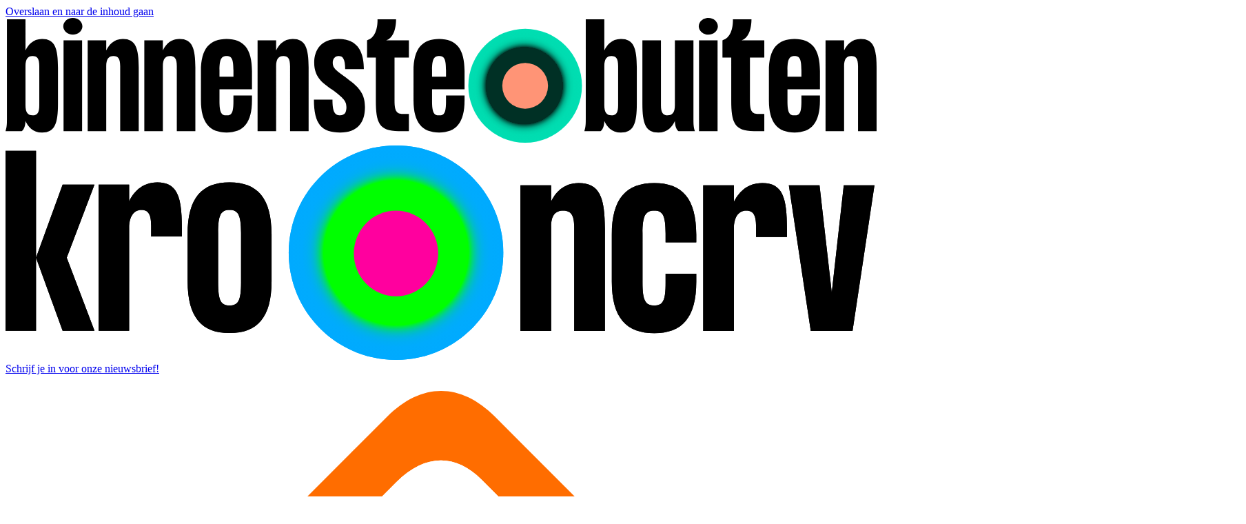

--- FILE ---
content_type: text/html; charset=UTF-8
request_url: https://binnenstebuiten.kro-ncrv.nl/buitenleven/luchtplantjes-de-acrobaten-onder-de-kamerplanten
body_size: 25285
content:
<!DOCTYPE html>
<html lang="nl" dir="ltr" prefix="og: https://ogp.me/ns#" id="document">
  <head>
    <meta charset="utf-8" />
<meta name="description" content="Het tuinseizoen is in winterstand, maar binnen in de Hortus in Leiden weet plantenexpert Rogier van Vugt alles over kamerplanten en hoe je die het beste kunt verzorgen. Deze keer vertelt hij ons over Tillandsia&#039;s oftewel luchtplantjes." />
<link rel="canonical" href="https://binnenstebuiten.kro-ncrv.nl/buitenleven/luchtplantjes-de-acrobaten-onder-de-kamerplanten" />
<meta name="author" content="Dorenda van Knegsel" />
<meta name="bb:type_artikel" content="Artikel" />
<meta name="bb:thema" content="Buitenleven" />
<meta name="bb:type_content" content="Lezen" />
<meta name="bb:expert" content="Rogier van Vugt" />
<meta property="og:site_name" content="BinnensteBuiten" />
<meta property="og:type" content="article" />
<meta property="og:url" content="https://binnenstebuiten.kro-ncrv.nl/buitenleven/luchtplantjes-de-acrobaten-onder-de-kamerplanten" />
<meta property="og:title" content="Luchtplantjes, de acrobaten onder de kamerplanten" />
<meta property="og:description" content="Het tuinseizoen is in winterstand, maar binnen in de Hortus in Leiden weet plantenexpert Rogier van Vugt alles over kamerplanten en hoe je die het beste kunt verzorgen. Deze keer vertelt hij ons over Tillandsia&#039;s oftewel luchtplantjes." />
<meta property="og:image:url" content="https://assets-binnenstebuiten.kro-ncrv.nl/public/styles/hero_large/public/2023-02/succulent-plant-g04b0b7fae_1920.jpg.webp?VersionId=VPncPuCeHbA1CSJ1kyJUBw1UZ3LS7LZ&amp;itok=EaI9vpLz" />
<meta property="og:image:type" content="image/jpeg" />
<meta property="og:image:width" content="1440" />
<meta property="og:image:height" content="720" />
<meta property="og:updated_time" content="2023-08-22T16:13:58+02:00" />
<meta property="article:published_time" content="2023-02-24T09:26:05+01:00" />
<meta property="article:modified_time" content="2023-08-22T16:13:58+02:00" />
<meta name="twitter:card" content="summary_large_image" />
<meta name="twitter:description" content="Het tuinseizoen is in winterstand, maar binnen in de Hortus in Leiden weet plantenexpert Rogier van Vugt alles over kamerplanten en hoe je die het beste kunt verzorgen. Deze keer vertelt hij ons over Tillandsia&#039;s oftewel luchtplantjes." />
<meta name="twitter:title" content="Luchtplantjes, de acrobaten onder de kamerplanten" />
<meta name="twitter:image" content="https://assets-binnenstebuiten.kro-ncrv.nl/public/styles/facebook_crop/public/2023-02/succulent-plant-g04b0b7fae_1920.jpg?itok=0xItgNHQ" />
<meta name="Generator" content="Drupal 10 (https://www.drupal.org)" />
<meta name="MobileOptimized" content="width" />
<meta name="HandheldFriendly" content="true" />
<meta name="viewport" content="width=device-width, initial-scale=1.0" />
<script type="application/ld+json">{
    "@context": "https://schema.org",
    "@graph": [
        {
            "@type": "Article",
            "headline": "Luchtplantjes, de acrobaten onder de kamerplanten",
            "name": "Luchtplantjes, de acrobaten onder de kamerplanten",
            "description": "Het tuinseizoen is in winterstand, maar binnen in de Hortus in Leiden weet plantenexpert Rogier van Vugt alles over kamerplanten en hoe je die het beste kunt verzorgen. Deze keer vertelt hij ons over Tillandsia\u0027s oftewel luchtplantjes.",
            "image": {
                "@type": "ImageObject",
                "representativeOfPage": "True",
                "url": "https://assets-binnenstebuiten.kro-ncrv.nl/public/styles/hero_large/public/2023-02/succulent-plant-g04b0b7fae_1920.jpg.webp?VersionId=VPncPuCeHbA1CSJ1kyJUBw1UZ3LS7LZ\u0026itok=EaI9vpLz",
                "width": "1440",
                "height": "720"
            },
            "datePublished": "2023-02-24T09:26:05+0100",
            "dateModified": "2023-08-22T16:13:58+0200",
            "isAccessibleForFree": "True",
            "author": {
                "@type": "Organization",
                "@id": "https://kro-ncrv.nl",
                "name": "KRO-NCRV",
                "url": "https://kro-ncrv.nl",
                "sameAs": [
                    "https://www.instagram.com/kro.ncrv",
                    "https://twitter.com/KroNcrv",
                    "https://www.facebook.com/KRONCRV",
                    "https://www.youtube.com/channel/UCPf1z4fFmwwDvAZ8VytXWtA",
                    "https://nl.pinterest.com/KRONCRV"
                ],
                "logo": {
                    "@type": "ImageObject",
                    "url": "https://kro-ncrv.nl/themes/custom/kro_ncrv/logo.svg"
                }
            },
            "publisher": {
                "@type": "Organization",
                "@id": "https://kro-ncrv.nl",
                "name": "KRO-NCRV",
                "url": "https://kro-ncrv.nl",
                "sameAs": [
                    "https://www.instagram.com/kro.ncrv",
                    "https://twitter.com/KroNcrv",
                    "https://www.facebook.com/KRONCRV",
                    "https://www.youtube.com/channel/UCPf1z4fFmwwDvAZ8VytXWtA",
                    "https://nl.pinterest.com/KRONCRV"
                ],
                "logo": {
                    "@type": "ImageObject",
                    "url": "https://kro-ncrv.nl/themes/custom/kro_ncrv/logo.svg"
                }
            },
            "mainEntityOfPage": "https://binnenstebuiten.kro-ncrv.nl/buitenleven/luchtplantjes-de-acrobaten-onder-de-kamerplanten"
        }
    ]
}</script>
<link rel="icon" href="/themes/custom/kro_ncrv/favicon.ico" type="image/vnd.microsoft.icon" />
<link rel="alternate" hreflang="nl" href="https://binnenstebuiten.kro-ncrv.nl/buitenleven/luchtplantjes-de-acrobaten-onder-de-kamerplanten" />
<script src="/sites/kro-ncrv-binnenstebuiten/files/google_tag/container_productie/google_tag.script.js?t9610m" defer></script>

    <title>Luchtplantjes, de acrobaten onder de kamerplanten | BinnensteBuiten</title>

    <link rel="apple-touch-icon" sizes="180x180" href="/themes/custom/kro_ncrv/images/favicons/apple-touch-icon.png?v=1">
    <link rel="icon" type="image/png" href="/themes/custom/kro_ncrv/images/favicons/favicon-32x32.png?v=1" sizes="32x32">
    <link rel="icon" type="image/png" href="/themes/custom/kro_ncrv/images/favicons/favicon-16x16.png?v=1" sizes="16x16">
    <link rel="manifest" href="/themes/custom/kro_ncrv/images/favicons/site.webmanifest?v=1">
    <link rel="mask-icon" href="/themes/custom/kro_ncrv/images/favicons/safari-pinned-tab.svg?v=1" color="#2a5270">
    <link rel="shortcut icon" href="/themes/custom/kro_ncrv/images/favicons/favicon.ico?v=1">
    <meta name="apple-mobile-web-app-title" content="Luchtplantjes, de acrobaten onder de kamerplanten | BinnensteBuiten">
    <meta name="application-name" content="Luchtplantjes, de acrobaten onder de kamerplanten | BinnensteBuiten">
    <meta name="theme-color" content="#ffffff">
    <meta name="twitter:card" content="summary_large_image">
    <meta name="facebook-domain-verification" content="8lskmkztq8bkuj890kll6zk3pyxjeq" />
    <meta name="p:domain_verify" content="832f14b96da010b15c9b2dcc009768a6"/>

    <link rel="stylesheet" media="all" href="/sites/kro-ncrv-binnenstebuiten/files/css/css_oXxS-GSQnhXWWEyENoolkr66-qN-9GiHov5UIisoXEI.css?delta=0&amp;language=nl&amp;theme=kro_ncrv&amp;include=[base64]" />
<link rel="stylesheet" media="all" href="https://cdnjs.cloudflare.com/ajax/libs/font-awesome/4.7.0/css/font-awesome.min.css" />
<link rel="stylesheet" media="all" href="/sites/kro-ncrv-binnenstebuiten/files/css/css_7ZEJFgfUyNManQnWoCYBt3e0hv7W2BW5_wCAP69tbig.css?delta=2&amp;language=nl&amp;theme=kro_ncrv&amp;include=[base64]" />
<link rel="stylesheet" media="all" href="/sites/kro-ncrv-binnenstebuiten/files/css/css_Gz9u2ElbFMFNgtsJ0QkiDjlvNM2rUh4hBwewQ11hXdE.css?delta=3&amp;language=nl&amp;theme=kro_ncrv&amp;include=[base64]" />
<link rel="stylesheet" media="print" href="/sites/kro-ncrv-binnenstebuiten/files/css/css_RFe2tv3fBXCx3Bqx1CWz8NVmlrjJuei7fVk0KAIJO2I.css?delta=4&amp;language=nl&amp;theme=kro_ncrv&amp;include=[base64]" />
<link rel="stylesheet" media="all" href="/sites/kro-ncrv-binnenstebuiten/files/css/css_VBdynrXZK_NeUbUn-muMyISasmrvNNUcD17nYBtqNh8.css?delta=5&amp;language=nl&amp;theme=kro_ncrv&amp;include=[base64]" />

    <script type="application/json" data-drupal-selector="drupal-settings-json">{"path":{"baseUrl":"\/","pathPrefix":"","currentPath":"node\/9821","currentPathIsAdmin":false,"isFront":false,"currentLanguage":"nl"},"pluralDelimiter":"\u0003","suppressDeprecationErrors":true,"ajaxPageState":{"libraries":"[base64]","theme":"kro_ncrv","theme_token":null},"ajaxTrustedUrl":{"\/zoeken":true,"form_action_p_pvdeGsVG5zNF_XLGPTvYSKCf43t8qZYSwcfZl2uzM":true,"\/buitenleven\/luchtplantjes-de-acrobaten-onder-de-kamerplanten?ajax_form=1":true},"back_to_top":{"back_to_top_button_trigger":100,"back_to_top_speed":1200,"back_to_top_prevent_on_mobile":false,"back_to_top_prevent_in_admin":true,"back_to_top_button_type":"image","back_to_top_button_text":"Naar boven"},"ATInternet":{"eventListeners":{"click":[{"selector":".view-broadcast-overview .form-actions .form-submit","variables":{"name":"select_year_broadcasts_overview","type":"action"}},{"selector":".node--broadcast--full .still .icon svg use","variables":{"name":"show_fragment_on_broadcast","type":"action"}},{"selector":".node--recipe--full .visual .still .icon svg use","variables":{"name":"show_fragment_on_recipe","type":"action"}},{"selector":".node--recipe--full .aside #at-internet-print-recipe, .node--recipe--full .aside #at-internet-print-recipe .text","variables":{"name":"print_on_recipe","type":"action"}},{"selector":".node--recipe--full .field--name-extra-field-more-inspiration .view-footer .btn-black","variables":{"name":"more_theme_on_recipe","type":"navigation"}},{"selector":".node--video--full .still .icon svg use","variables":{"name":"show_fragment_on_fragment","type":"action"}},{"selector":".node--video--full .field--name-extra-field-more-inspiration .view-footer .btn-black","variables":{"name":"more_theme_on_fragment","type":"navigation"}},{"selector":".node--walk--full .still .icon svg use","variables":{"name":"show_fragment_on_walk","type":"action"}},{"selector":".node--walk--full .aside .at-internet-download-route","variables":{"name":"download_on_walk","type":"action"}},{"selector":".node--walk--full .aside .visual .actions a, .node--walk--full .aside .visual .actions a .text","variables":{"name":"to_starting_point_on_walk","type":"action"}}]},"scrollEnabled":true,"tagVariables":{"page":{"c_nmo_02":"0","name":"luchtplantjes-de-acrobaten-onder-de-kamerplanten","chapter1":"buitenleven","custom_label2":"24-02-2023","custom_label4":"Rogier van Vugt","chapter2":"article"},"customVars":{"site":{"1":"[site]","2":"[kroncrv]","3":"[binnenstebuiten]","4":"[standalone]","6":"[index]","7":"[general]"}},"click":{"chapter1":"buitenleven","chapter2":"luchtplantjes_de_acrobaten_onder_de_kamerplanten"}},"behaviorLoaded":0,"brand":"Binnenstebuiten","brandId":"630169","platformVersion":"10.5.6","scrollVariables":{"variant":"[binnenstebuiten]"}},"search_api_autocomplete":{"search":{"auto_submit":true,"min_length":2}},"ajax":{"edit-submit--2":{"callback":[{},"ajaxSubmit"],"event":"click","wrapper":"vote-form","progress":{"type":null},"url":"\/buitenleven\/luchtplantjes-de-acrobaten-onder-de-kamerplanten?ajax_form=1","httpMethod":"POST","dialogType":"ajax","submit":{"_triggering_element_name":"op","_triggering_element_value":"Opslaan"}}},"user":{"uid":0,"permissionsHash":"bbd4270a4bfd7a272c18924a33c5d74ad75f23f882381229e8f5dda52f9b2e72"}}</script>
<script src="/sites/kro-ncrv-binnenstebuiten/files/js/js_5bCYTGtqsxqNiMaRW_1LwZ6xRxUoAq_7ERc5ZVkF2CE.js?scope=header&amp;delta=0&amp;language=nl&amp;theme=kro_ncrv&amp;include=[base64]"></script>
<script src="/modules/contrib/npo_cookiecontrol/js/npo_cookiecontrol.js?t9610m"></script>

    <script type="text/plain" class="npo_cc_miscellaneous">
    (function() {
        function _InvennaJsLoaded() {
            /*
            if (typeof _invenna !== 'undefined') {
              _invenna.SetVisitorId('');
              _invenna.CookieAccepted = null;
            }
            */
        }
    var rjv = null;if (typeof (Storage) !== "undefined") {rjv = window.sessionStorage.getItem("invennaRjv");}
    if (rjv === null) {rjv = Math.round(+new Date() / 1000);if (typeof (Storage) !== "undefined") {window.sessionStorage.setItem("invennaRjv", rjv);}}
    var jsf = document.createElement("script"); jsf.type = "text/javascript";
    jsf.async = true;jsf.defer = true;
    jsf.src = "https://inv-dmp.kro-ncrv.nl/js/invenna_tms_KROBB.js?" + rjv;
    jsf.onreadystatechange= function () {
        if (this.readyState == 'loaded' || this.readyState == 'complete') _InvennaJsLoaded();
    }
    jsf.onload= _InvennaJsLoaded;
    var s = document.getElementsByTagName("script")[0]; s.parentNode.insertBefore(jsf, s);
    })();
</script>
      <!-- Start VWO Async SmartCode -->
  <link rel="preconnect" href="https://dev.visualwebsiteoptimizer.com" />
  <script type='text/plain' class='npo_cc_miscellaneous' id='vwoCode'>
    window._vwo_code || (function() {
    var account_id=564308,
    version=2.1,
    settings_tolerance=3000,
    hide_element='body',
    hide_element_style = 'opacity:0 !important;filter:alpha(opacity=0) !important;background:none !important;transition:none !important;',
    /* DO NOT EDIT BELOW THIS LINE */
    f=false,w=window,d=document,v=d.querySelector('#vwoCode'),cK='_vwo_'+account_id+'_settings',cc={};try{var c=JSON.parse(localStorage.getItem('_vwo_'+account_id+'_config'));cc=c&&typeof c==='object'?c:{}}catch(e){}var stT=cc.stT==='session'?w.sessionStorage:w.localStorage;code={nonce:v&&v.nonce,use_existing_jquery:function(){return typeof use_existing_jquery!=='undefined'?use_existing_jquery:undefined},library_tolerance:function(){return typeof library_tolerance!=='undefined'?library_tolerance:undefined},settings_tolerance:function(){return cc.sT||settings_tolerance},hide_element_style:function(){return'{'+(cc.hES||hide_element_style)+'}'},hide_element:function(){if(performance.getEntriesByName('first-contentful-paint')[0]){return''}return typeof cc.hE==='string'?cc.hE:hide_element},getVersion:function(){return version},finish:function(e){if(!f){f=true;var t=d.getElementById('_vis_opt_path_hides');if(t)t.parentNode.removeChild(t);if(e)(new Image).src='https://dev.visualwebsiteoptimizer.com/ee.gif?a='+account_id+e}},finished:function(){return f},addScript:function(e){var t=d.createElement('script');t.type='text/javascript';if(e.src){t.src=e.src}else{t.text=e.text}v&&t.setAttribute('nonce',v.nonce);d.getElementsByTagName('head')[0].appendChild(t)},load:function(e,t){var n=this.getSettings(),i=d.createElement('script'),r=this;t=t||{};if(n){i.textContent=n;d.getElementsByTagName('head')[0].appendChild(i);if(!w.VWO||VWO.caE){stT.removeItem(cK);r.load(e)}}else{var o=new XMLHttpRequest;o.open('GET',e,true);o.withCredentials=!t.dSC;o.responseType=t.responseType||'text';o.onload=function(){if(t.onloadCb){return t.onloadCb(o,e)}if(o.status===200||o.status===304){_vwo_code.addScript({text:o.responseText})}else{_vwo_code.finish('&e=loading_failure:'+e)}};o.onerror=function(){if(t.onerrorCb){return t.onerrorCb(e)}_vwo_code.finish('&e=loading_failure:'+e)};o.send()}},getSettings:function(){try{var e=stT.getItem(cK);if(!e){return}e=JSON.parse(e);if(Date.now()>e.e){stT.removeItem(cK);return}return e.s}catch(e){return}},init:function(){if(d.URL.indexOf('__vwo_disable__')>-1)return;var e=this.settings_tolerance();w._vwo_settings_timer=setTimeout(function(){_vwo_code.finish();stT.removeItem(cK)},e);var t;if(this.hide_element()!=='body'){t=d.createElement('style');var n=this.hide_element(),i=n?n+this.hide_element_style():'',r=d.getElementsByTagName('head')[0];t.setAttribute('id','_vis_opt_path_hides');v&&t.setAttribute('nonce',v.nonce);t.setAttribute('type','text/css');if(t.styleSheet)t.styleSheet.cssText=i;else t.appendChild(d.createTextNode(i));r.appendChild(t)}else{t=d.getElementsByTagName('head')[0];var i=d.createElement('div');i.style.cssText='z-index: 2147483647 !important;position: fixed !important;left: 0 !important;top: 0 !important;width: 100% !important;height: 100% !important;background: white !important;display: block !important;';i.setAttribute('id','_vis_opt_path_hides');i.classList.add('_vis_hide_layer');t.parentNode.insertBefore(i,t.nextSibling)}var o=window._vis_opt_url||d.URL,s='https://dev.visualwebsiteoptimizer.com/j.php?a='+account_id+'&u='+encodeURIComponent(o)+'&vn='+version;if(w.location.search.indexOf('_vwo_xhr')!==-1){this.addScript({src:s})}else{this.load(s+'&x=true')}}};w._vwo_code=code;code.init();})();
  </script>
  <!-- End VWO Async SmartCode -->
  </head>
  <body class="path-node page-node-type-article" id="body">
        <a href="#main-content" class="visually-hidden focusable skip-link">
      Overslaan en naar de inhoud gaan
    </a>
    <noscript><iframe src="https://www.googletagmanager.com/ns.html?id=GTM-NZGG9GQ" height="0" width="0" style="display:none;visibility:hidden"></iframe></noscript>
      <div class="dialog-off-canvas-main-canvas" data-off-canvas-main-canvas>
    


<div class="page" id="page">
  




<div class="js-headerScrollIndicator no-print"></div>
<header  class="header page__header js-header" id="page__header">
  <div class="wrap">
    <div class="header__bar d-flex align-items-center justify-content-between">
      <div class="header__site-logo">
        
<a class="site-logo" aria-label="Ga naar de homepagina" href="/">
  <svg class="logo" xmlns="http://www.w3.org/2000/svg" viewBox="0 0 1128.27 161.28">
  <defs>
    <radialGradient id="a" cx="582.21" cy="72.08" fx="582.21" fy="72.08" r="71.32"
                    gradientTransform="matrix(1.03 0 0 1.03 72.29 13.31)" gradientUnits="userSpaceOnUse">
      <stop offset=".68" stop-color="#003025"/>
      <stop offset=".68" stop-color="#004234"/>
      <stop offset=".7" stop-color="#006751"/>
      <stop offset=".72" stop-color="#00876b"/>
      <stop offset=".74" stop-color="#00a281"/>
      <stop offset=".76" stop-color="#00b893"/>
      <stop offset=".79" stop-color="#00c9a1"/>
      <stop offset=".82" stop-color="#00d5aa"/>
      <stop offset=".87" stop-color="#00dcb0"/>
      <stop offset="1" stop-color="#00deb2"/>
    </radialGradient>
  </defs>
  <g class="logo__start">
    <path
      d="M67.93 64.32v46.61c0 25.47-3.97 37.22-20.6 37.22-12.29 0-18.61-8.49-21.5-15 0 3.25-.9 10.48-4.88 13.19H0c1.81-5.78 1.81-9.76 1.81-17.34V1.81h24.02v40.28c2.89-6.5 9.21-15 21.5-15 16.62 0 20.6 11.74 20.6 37.22Zm-24.21-1.99c0-9.58-2.53-13.01-8.67-13.01s-9.21 3.97-9.21 13.19v50.22c0 9.21 2.89 13.19 9.21 13.19s8.67-3.43 8.67-13.01V62.33ZM74.79 11.02C74.79 4.88 80.39 0 87.26 0s12.29 4.88 12.29 11.02c0 5.78-5.6 10.66-12.29 10.66S74.79 16.8 74.79 11.02Zm.36 135.32V28.91h24.03v117.43H75.15ZM172.53 64.32v82.02H148.5V62.33c0-9.58-2.71-13.01-8.67-13.01-6.32 0-9.39 3.97-9.39 13.19v83.83h-24.03V28.91h24.03V42.1c2.89-6.5 9.21-15 21.5-15 16.62 0 20.6 11.74 20.6 37.22ZM245.88 64.32v82.02h-24.03V62.33c0-9.58-2.71-13.01-8.67-13.01-6.32 0-9.39 3.97-9.39 13.19v83.83h-24.03V28.91h24.03V42.1c2.89-6.5 9.21-15 21.5-15 16.62 0 20.6 11.74 20.6 37.22ZM319.23 68.65v23.49h-42.1v15.36c0 14.45 2.35 18.43 9.21 18.43s8.85-3.97 8.85-18.43v-7.23h24.03v6.32c0 29.09-11.02 41.55-32.88 41.55s-33.24-12.47-33.24-41.55V68.65c0-29.09 11.38-41.55 33.24-41.55s32.88 12.47 32.88 41.55Zm-24.03-.9c0-14.45-2.17-18.43-8.85-18.43s-9.21 3.97-9.21 18.43v8.13h18.07v-8.13ZM392.58 64.32v82.02h-24.03V62.33c0-9.58-2.71-13.01-8.67-13.01-6.32 0-9.39 3.97-9.39 13.19v83.83h-24.03V28.91h24.03V42.1c2.89-6.5 9.21-15 21.5-15 16.62 0 20.6 11.74 20.6 37.22ZM465.57 115.26c0 18.43-8.13 32.88-32.16 32.88s-33.96-10.84-33.96-42.46h24.03c0 15.9 3.07 20.23 9.94 20.23 6.32 0 8.13-4.34 8.13-10.66 0-7.05-2.89-11.2-19.15-22.94-11.02-7.77-22.58-15.18-22.58-34.33 0-16.62 8.85-30.89 31.62-30.89s32.7 14.09 32.7 39.02h-24.21c0-13.19-3.07-16.8-8.49-16.8-5.06 0-7.59 3.97-7.59 8.67 0 7.77 5.06 10.12 18.79 20.42s22.94 18.43 22.94 36.86ZM522.48 28.91v22.22h-18.61v55.83c0 13.55 2.71 17.16 10.84 17.16h7.77v22.22h-13.55c-25.11 0-29.27-11.2-29.27-39.38V51.13h-11.38V28.91c10.66-3.07 13.73-15.54 13.55-27.1h24.03c0 12.65-3.97 24.75-12.83 27.1h29.45ZM594.57 68.65v23.49h-42.09v15.36c0 14.45 2.35 18.43 9.21 18.43s8.85-3.97 8.85-18.43v-7.23h24.03v6.32c0 29.09-11.02 41.55-32.88 41.55s-33.24-12.47-33.24-41.55V68.65c0-29.09 11.38-41.55 33.24-41.55s32.88 12.47 32.88 41.55Zm-24.03-.9c0-14.45-2.17-18.43-8.85-18.43s-9.21 3.97-9.21 18.43v8.13h18.07v-8.13Z"/>
  </g>
  <g class="logo__end">
    <path
      d="M817.7 64.32v46.61c0 25.47-3.97 37.22-20.6 37.22-12.29 0-18.61-8.49-21.5-15 0 3.25-.9 10.48-4.88 13.19h-20.96c1.81-5.78 1.81-9.76 1.81-17.34V1.81h24.03v40.28c2.89-6.5 9.21-15 21.5-15 16.62 0 20.6 11.74 20.6 37.22Zm-24.21-1.99c0-9.58-2.53-13.01-8.67-13.01s-9.21 3.97-9.21 13.19v50.22c0 9.21 2.89 13.19 9.21 13.19s8.67-3.43 8.67-13.01V62.33ZM867.02 28.91h24.03V129c0 7.59 0 11.56 1.81 17.34h-21.14c-3.79-2.71-4.7-9.94-4.7-13.19-2.89 6.5-9.21 15-21.5 15-16.62 0-20.6-11.74-20.6-37.22V28.91h24.03v84.01c0 9.58 2.71 13.01 8.67 13.01 6.32 0 9.39-3.97 9.39-13.19V28.91ZM897.92 11.02c0-6.14 5.6-11.02 12.47-11.02s12.29 4.88 12.29 11.02c0 5.78-5.6 10.66-12.29 10.66s-12.47-4.88-12.47-10.66Zm.36 135.32V28.91h24.03v117.43h-24.03ZM982.83 28.91v22.22h-18.61v55.83c0 13.55 2.71 17.16 10.84 17.16h7.77v22.22h-13.55c-25.11 0-29.27-11.2-29.27-39.38V51.13h-11.38V28.91c10.66-3.07 13.73-15.54 13.55-27.1h24.03c0 12.65-3.97 24.75-12.83 27.1h29.45ZM1054.92 68.65v23.49h-42.09v15.36c0 14.45 2.35 18.43 9.21 18.43s8.85-3.97 8.85-18.43v-7.23h24.03v6.32c0 29.09-11.02 41.55-32.88 41.55s-33.24-12.47-33.24-41.55V68.65c0-29.09 11.38-41.55 33.24-41.55s32.88 12.47 32.88 41.55Zm-24.03-.9c0-14.45-2.17-18.43-8.85-18.43s-9.21 3.97-9.21 18.43v8.13h18.07v-8.13ZM1128.27 64.32v82.02h-24.03V62.33c0-9.58-2.71-13.01-8.67-13.01-6.32 0-9.39 3.97-9.39 13.19v83.83h-24.03V28.91h24.03V42.1c2.89-6.5 9.21-15 21.5-15 16.62 0 20.6 11.74 20.6 37.22Z"/>
  </g>
  <g class="logo__sphere">
    <circle cx="673.05" cy="87.69" r="73.59" style="fill:url(#a)"/>
    <circle cx="673.05" cy="87.69" r="29.62" style="fill:#ff9476"/>
  </g>
</svg>
</a>
      </div>


      <div class="header__brand-logo d-none d-lg-block no-print">
        
<a class="brand-logo" aria-label="Ga naar de website van KRO-NCRV" href="https://kro-ncrv.nl" target="_blank">
  

<svg  class="kro-ncrv-logo" viewBox="0 0 203 50" fill="none" xmlns="http://www.w3.org/2000/svg">
  <g class="kro-ncrv-logo--others">
    <g class="logo__sphere">
      <path d="M91 50C104.807 50 116 38.8071 116 25C116 11.1929 104.807 0 91 0C77.1929 0 66 11.1929 66 25C66 38.8071 77.1929 50 91 50Z" fill="url(#radial-sphere-826450943)"/>
      <path d="M91 35.174c5.427 0 9.827-4.477 9.827-10s-4.4-10-9.828-10c-5.427 0-9.827 4.477-9.827 10s4.4 10 9.828 10Z" fill="#FF009E"/>
      <defs>
        <radialGradient id="radial-sphere-826450943" cx="0" cy="0" r="1" gradientUnits="userSpaceOnUse" gradientTransform="translate(91.0002 25.0003) scale(25)">
          <stop class="radial-sphere__first-start" offset="0.67425" stop-color="#00FF00"/>
          <stop offset="0.67666" stop-color="#00FC09"/>
          <stop offset="0.68978" stop-color="#00ED37"/>
          <stop offset="0.70458" stop-color="#00DE62"/>
          <stop offset="0.72048" stop-color="#00D288"/>
          <stop offset="0.73778" stop-color="#00C7A8"/>
          <stop offset="0.75691" stop-color="#00BEC4"/>
          <stop class="radial-sphere__first-end" offset="0.7785" stop-color="#00B6DA"/>
          <stop class="radial-sphere__second-start" offset="0.80371" stop-color="#00B1EB"/>
          <stop offset="0.83488" stop-color="#00ADF6"/>
          <stop offset="0.87861" stop-color="#00ABFD"/>
          <stop class="radial-sphere__second-end" offset="1" stop-color="#00AAFF"/>
        </radialGradient>
      </defs>
    </g>
    <g class="logo__start">
      <path d="M0 43.2258V1.25H7.10874V43.2258H0ZM13.3089 9.12041H20.7383L14.271 26.1731L20.7383 43.2258H13.3089L7.10874 26.1731L13.3089 9.12041Z" fill="black"/>
      <path d="M41.1013 19.3509V21.2398H33.9391V18.7214C33.9391 16.1503 33.3512 15.0485 31.6408 15.0485C29.877 15.0485 28.808 16.6226 28.808 19.1936V43.2248H21.6992V9.11942H28.808V13.0547C29.7166 11.1132 31.6408 8.59473 35.3822 8.59473C40.1392 8.59473 41.1013 12.1101 41.1013 19.3509Z" fill="black"/>
      <path d="M42.4375 20.6628C42.4375 12.2151 45.7514 8.59473 52.2187 8.59473C58.6861 8.59473 61.9999 12.2151 61.9999 20.6628V31.6814C61.9999 40.129 58.6861 43.7494 52.2187 43.7494C45.7514 43.7494 42.4375 40.129 42.4375 31.6814V20.6628ZM49.5462 31.9438C49.5462 36.1414 50.1877 37.2957 52.2187 37.2957C54.2498 37.2957 54.8912 36.1414 54.8912 31.9438V20.4004C54.8912 16.2028 54.1963 15.0485 52.2187 15.0485C50.1876 15.0485 49.5462 16.2028 49.5462 20.4004V31.9438Z" fill="black"/>
    </g>
    <g class="logo__end">
      <path d="M139.684 19.5111V43.2276H132.531V18.9364C132.531 16.168 131.724 15.1754 129.95 15.1754C128.067 15.1754 127.153 16.3246 127.153 18.9888V43.2276H120V9.27236H127.153V13.0858C128.013 11.2052 129.896 8.75 133.553 8.75C138.501 8.74997 139.684 12.1455 139.684 19.5111Z" fill="black"/>
      <path d="M160.977 22.5934H153.824V20.5037C153.824 16.3246 153.179 15.1754 151.189 15.1754C149.145 15.1754 148.446 16.3246 148.446 20.5037V31.9963C148.446 36.1754 149.145 37.3246 151.189 37.3246C153.232 37.3246 153.824 36.1754 153.824 31.9963V29.9066H160.977V31.7351C160.977 40.1455 157.696 43.75 151.189 43.75C144.681 43.75 141.293 40.1455 141.293 31.7351V20.7649C141.293 12.3545 144.681 8.75 151.189 8.75C157.696 8.75 160.977 12.3545 160.977 20.7649V22.5934Z" fill="black"/>
      <path d="M182.114 19.4589V21.3395H174.908V18.8322C174.908 16.2723 174.316 15.1754 172.595 15.1754C170.82 15.1754 169.745 16.7425 169.745 19.3022V43.2276H162.592V9.27238H169.745V13.1903C170.659 11.2574 172.595 8.75 176.36 8.75C181.146 8.75 182.114 12.2499 182.114 19.4589Z" fill="black"/>
      <path d="M192.55 34.2959L195.347 9.27344H202.5L197.391 43.2287H187.656L182.547 9.27344H189.7L192.55 34.2959Z" fill="black"/>
    </g>
  </g>
  <g class="kro-ncrv-logo--safari">
        <path d="M91 50C104.807 50 116 38.8071 116 25C116 11.1929 104.807 0 91 0C77.1929 0 66 11.1929 66 25C66 38.8071 77.1929 50 91 50Z" fill="url(#radial-sphere-826450943)"/>
    <path d="M91 35.174c5.427 0 9.827-4.477 9.827-10s-4.4-10-9.828-10c-5.427 0-9.827 4.477-9.827 10s4.4 10 9.828 10Z" fill="#FF009E"/>
    <defs>
      <radialGradient id="radial-sphere-826450943" cx="0" cy="0" r="1" gradientUnits="userSpaceOnUse" gradientTransform="translate(91.0002 25.0003) scale(25)">
        <stop class="radial-sphere__first-start" offset="0.67425" stop-color="#00FF00"/>
        <stop offset="0.67666" stop-color="#00FC09"/>
        <stop offset="0.68978" stop-color="#00ED37"/>
        <stop offset="0.70458" stop-color="#00DE62"/>
        <stop offset="0.72048" stop-color="#00D288"/>
        <stop offset="0.73778" stop-color="#00C7A8"/>
        <stop offset="0.75691" stop-color="#00BEC4"/>
        <stop class="radial-sphere__first-end" offset="0.7785" stop-color="#00B6DA"/>
        <stop class="radial-sphere__second-start" offset="0.80371" stop-color="#00B1EB"/>
        <stop offset="0.83488" stop-color="#00ADF6"/>
        <stop offset="0.87861" stop-color="#00ABFD"/>
        <stop class="radial-sphere__second-end" offset="1" stop-color="#00AAFF"/>
      </radialGradient>
    </defs>
    <path d="M0 43.2258V1.25H7.10874V43.2258H0ZM13.3089 9.12041H20.7383L14.271 26.1731L20.7383 43.2258H13.3089L7.10874 26.1731L13.3089 9.12041Z" fill="black"/>
    <path d="M41.1013 19.3509V21.2398H33.9391V18.7214C33.9391 16.1503 33.3512 15.0485 31.6408 15.0485C29.877 15.0485 28.808 16.6226 28.808 19.1936V43.2248H21.6992V9.11942H28.808V13.0547C29.7166 11.1132 31.6408 8.59473 35.3822 8.59473C40.1392 8.59473 41.1013 12.1101 41.1013 19.3509Z" fill="black"/>
    <path d="M42.4375 20.6628C42.4375 12.2151 45.7514 8.59473 52.2187 8.59473C58.6861 8.59473 61.9999 12.2151 61.9999 20.6628V31.6814C61.9999 40.129 58.6861 43.7494 52.2187 43.7494C45.7514 43.7494 42.4375 40.129 42.4375 31.6814V20.6628ZM49.5462 31.9438C49.5462 36.1414 50.1877 37.2957 52.2187 37.2957C54.2498 37.2957 54.8912 36.1414 54.8912 31.9438V20.4004C54.8912 16.2028 54.1963 15.0485 52.2187 15.0485C50.1876 15.0485 49.5462 16.2028 49.5462 20.4004V31.9438Z" fill="black"/>
    <path d="M139.684 19.5111V43.2276H132.531V18.9364C132.531 16.168 131.724 15.1754 129.95 15.1754C128.067 15.1754 127.153 16.3246 127.153 18.9888V43.2276H120V9.27236H127.153V13.0858C128.013 11.2052 129.896 8.75 133.553 8.75C138.501 8.74997 139.684 12.1455 139.684 19.5111Z" fill="black"/>
    <path d="M160.977 22.5934H153.824V20.5037C153.824 16.3246 153.179 15.1754 151.189 15.1754C149.145 15.1754 148.446 16.3246 148.446 20.5037V31.9963C148.446 36.1754 149.145 37.3246 151.189 37.3246C153.232 37.3246 153.824 36.1754 153.824 31.9963V29.9066H160.977V31.7351C160.977 40.1455 157.696 43.75 151.189 43.75C144.681 43.75 141.293 40.1455 141.293 31.7351V20.7649C141.293 12.3545 144.681 8.75 151.189 8.75C157.696 8.75 160.977 12.3545 160.977 20.7649V22.5934Z" fill="black"/>
    <path d="M182.114 19.4589V21.3395H174.908V18.8322C174.908 16.2723 174.316 15.1754 172.595 15.1754C170.82 15.1754 169.745 16.7425 169.745 19.3022V43.2276H162.592V9.27238H169.745V13.1903C170.659 11.2574 172.595 8.75 176.36 8.75C181.146 8.75 182.114 12.2499 182.114 19.4589Z" fill="black"/>
    <path d="M192.55 34.2959L195.347 9.27344H202.5L197.391 43.2287H187.656L182.547 9.27344H189.7L192.55 34.2959Z" fill="black"/>
  </g>
</svg>
</a>
      </div>
              <a href="https://binnenstebuiten.kro-ncrv.nl/nieuwsbrief-binnenstebuiten" class="header__button button button--accent button--has-icon-right icon-arrow-right no-print">Schrijf je in voor onze nieuwsbrief!</a>
      
      <a href="https://www.npostart.nl/" class="header__bar-logo-npo" target="_blank" rel="noreferrer noopener" aria-label="Naar de website van NPO start">
        <svg xmlns="http://www.w3.org/2000/svg" viewBox="0 0 275 274.98837"><defs><clipPath id="aoeu" clipPathUnits="userSpaceOnUse"><path d="M0 124.725h144.861V0H0v124.725z"/></clipPath></defs><g clip-path="url(#aoeu)" transform="matrix(3.2065 0 0 -3.2065 -94.98076 337.45939)"><path style="fill:#ff6d00;fill-opacity:1;fill-rule:nonzero;stroke:none" d="m0 0-2.542 2.536c-2.518 2.524-5.551 2.568-8.379-.262L-12.935.258c-2.832-2.829-2.785-5.857-.266-8.38l2.542-2.535c2.52-2.53 5.552-2.573 8.38.256l2.013 2.018C2.566-5.554 2.521-2.524 0 0m-12.734-12.734L-15.28-10.2c-2.52 2.523-5.549 2.57-8.377-.262l-2.016-2.017c-2.83-2.827-2.786-5.853-.265-8.379l8.153-8.149c.942-.937 2.002-.8 2.725-.077.724.724.846 1.765-.093 2.708l-1.876 1.871c.51.108 1.138.497 1.877 1.234L-13-21.116c2.834 2.828 2.785 5.855.266 8.382m-10.108-15.828-5.4 5.397c-2.523 2.523-5.549 2.57-8.381-.26l-2.016-2.013c-2.83-2.83-2.785-5.86-.261-8.383l5.396-5.403c.944-.94 2-.799 2.725-.08.721.727.846 1.776-.097 2.711l-5.35 5.356c-1.014 1.011-.983 1.966.157 3.104l2.138 2.137c1.136 1.14 2.093 1.173 3.106.155l5.351-5.349c.937-.943 1.985-.817 2.708-.095.725.725.864 1.782-.076 2.723m55.116-6.806L-1.217-68.856c-3.371-3.373-7.239-3.373-10.608 0L-45.313-35.37c-3.373 3.372-3.373 7.237 0 10.609l33.489 33.485c3.373 3.375 7.237 3.375 10.607 0l33.488-33.485c3.374-3.369 3.374-7.236.003-10.607M-5.121-.138C-6.139.877-7.092.847-8.229-.294l-2.139-2.139c-1.136-1.135-1.169-2.091-.151-3.103l2.443-2.447c1.016-1.018 1.967-.987 3.108.154L-2.83-5.69c1.134 1.134 1.167 2.093.153 3.104L-5.121-.138zm-10.292-15.184c1.014-1.013.982-1.97-.156-3.104l-2.137-2.139c-1.142-1.139-2.089-1.17-3.106-.153l-2.446 2.447c-1.015 1.012-.986 1.968.151 3.104l2.136 2.139c1.143 1.14 2.095 1.168 3.112.154l2.446-2.448z" transform="translate(79.0234 92.4277)"/><path style="fill:#fff;fill-opacity:1;fill-rule:nonzero;stroke:none" d="m0 0-2.446 2.448c-1.017 1.014-1.969.987-3.112-.154L-7.694.155C-8.831-.98-8.86-1.937-7.845-2.948l2.446-2.448c1.017-1.017 1.964-.986 3.106.153l2.137 2.139C.982-1.97 1.014-1.013 0 0m2.679 2.588C5.198.062 5.247-2.966 2.413-5.794L.261-7.949c-.739-.737-1.367-1.126-1.877-1.234L.26-11.054c.939-.943.817-1.984.094-2.708-.724-.722-1.784-.86-2.726.077l-8.153 8.149c-2.521 2.526-2.565 5.553.265 8.38l2.016 2.016c2.828 2.832 5.857 2.786 8.377.262l2.546-2.534zm10.057 10.148-2.444 2.449c-1.018 1.014-1.971.984-3.108-.157L5.045 12.89c-1.136-1.136-1.169-2.092-.15-3.104l2.442-2.447c1.017-1.018 1.967-.986 3.108.154l2.138 2.139c1.134 1.135 1.167 2.094.153 3.104m2.677 2.586c2.521-2.524 2.566-5.553-.266-8.383l-2.013-2.018c-2.828-2.829-5.86-2.785-8.38-.256L2.212 7.2c-2.519 2.524-2.566 5.551.267 8.38l2.013 2.017c2.828 2.83 5.862 2.785 8.379.261l2.542-2.536zM-7.429-13.239c.94-.942.802-1.998.076-2.724-.723-.722-1.771-.848-2.708.095l-5.351 5.349c-1.013 1.018-1.97.985-3.106-.155l-2.138-2.137c-1.14-1.137-1.171-2.092-.157-3.104l5.35-5.356c.943-.935.818-1.984.097-2.71-.725-.72-1.78-.861-2.725.08l-5.396 5.402c-2.524 2.523-2.569 5.554.261 8.384l2.017 2.012c2.832 2.831 5.857 2.784 8.38.26l5.4-5.396z" transform="translate(63.6104 77.1055)"/></g></svg>
      </a>

              <button
          class="header__search-button js-setFocus js-toggleAttribute no-print"
          data-setfocus-target=".search-bar form .form-text"
          data-toggleclass="body:overlay-opened,body:is-locked,body:search-opened"
        >
          <span class="visually-hidden">Zoek door de site</span>
          <span class="icon-magnifier"></span>
        </button>
                    <button
          class="header__menu-button js-toggleAttribute no-print"
          data-toggleclass="body:is-locked,body:menu-opened,#header__menu-hamburger:is-active"
        >
          <span class="visually-hidden">Menu</span>
          <span class="hamburger hamburger--spin" id="header__menu-hamburger">
          <span class="hamburger-box">
            <span class="hamburger-inner"></span>
          </span>
        </span>
        </button>
          </div>
    

    






<div class="header-menu-overlay header-menu-overlay--has-highlighted-media header__menu theme-dark overlay header-overlay overflow-auto d-flex flex-column" id="header__menu">
  <div class="header-overlay__top header__menu-top-wrap">
    <div class="header-overlay__top-logo">
      
<a class="site-logo" aria-label="Ga naar de homepagina" href="/">
  <svg class="logo" xmlns="http://www.w3.org/2000/svg" viewBox="0 0 1128.27 161.28">
  <defs>
    <radialGradient id="a" cx="582.21" cy="72.08" fx="582.21" fy="72.08" r="71.32"
                    gradientTransform="matrix(1.03 0 0 1.03 72.29 13.31)" gradientUnits="userSpaceOnUse">
      <stop offset=".68" stop-color="#003025"/>
      <stop offset=".68" stop-color="#004234"/>
      <stop offset=".7" stop-color="#006751"/>
      <stop offset=".72" stop-color="#00876b"/>
      <stop offset=".74" stop-color="#00a281"/>
      <stop offset=".76" stop-color="#00b893"/>
      <stop offset=".79" stop-color="#00c9a1"/>
      <stop offset=".82" stop-color="#00d5aa"/>
      <stop offset=".87" stop-color="#00dcb0"/>
      <stop offset="1" stop-color="#00deb2"/>
    </radialGradient>
  </defs>
  <g class="logo__start">
    <path
      d="M67.93 64.32v46.61c0 25.47-3.97 37.22-20.6 37.22-12.29 0-18.61-8.49-21.5-15 0 3.25-.9 10.48-4.88 13.19H0c1.81-5.78 1.81-9.76 1.81-17.34V1.81h24.02v40.28c2.89-6.5 9.21-15 21.5-15 16.62 0 20.6 11.74 20.6 37.22Zm-24.21-1.99c0-9.58-2.53-13.01-8.67-13.01s-9.21 3.97-9.21 13.19v50.22c0 9.21 2.89 13.19 9.21 13.19s8.67-3.43 8.67-13.01V62.33ZM74.79 11.02C74.79 4.88 80.39 0 87.26 0s12.29 4.88 12.29 11.02c0 5.78-5.6 10.66-12.29 10.66S74.79 16.8 74.79 11.02Zm.36 135.32V28.91h24.03v117.43H75.15ZM172.53 64.32v82.02H148.5V62.33c0-9.58-2.71-13.01-8.67-13.01-6.32 0-9.39 3.97-9.39 13.19v83.83h-24.03V28.91h24.03V42.1c2.89-6.5 9.21-15 21.5-15 16.62 0 20.6 11.74 20.6 37.22ZM245.88 64.32v82.02h-24.03V62.33c0-9.58-2.71-13.01-8.67-13.01-6.32 0-9.39 3.97-9.39 13.19v83.83h-24.03V28.91h24.03V42.1c2.89-6.5 9.21-15 21.5-15 16.62 0 20.6 11.74 20.6 37.22ZM319.23 68.65v23.49h-42.1v15.36c0 14.45 2.35 18.43 9.21 18.43s8.85-3.97 8.85-18.43v-7.23h24.03v6.32c0 29.09-11.02 41.55-32.88 41.55s-33.24-12.47-33.24-41.55V68.65c0-29.09 11.38-41.55 33.24-41.55s32.88 12.47 32.88 41.55Zm-24.03-.9c0-14.45-2.17-18.43-8.85-18.43s-9.21 3.97-9.21 18.43v8.13h18.07v-8.13ZM392.58 64.32v82.02h-24.03V62.33c0-9.58-2.71-13.01-8.67-13.01-6.32 0-9.39 3.97-9.39 13.19v83.83h-24.03V28.91h24.03V42.1c2.89-6.5 9.21-15 21.5-15 16.62 0 20.6 11.74 20.6 37.22ZM465.57 115.26c0 18.43-8.13 32.88-32.16 32.88s-33.96-10.84-33.96-42.46h24.03c0 15.9 3.07 20.23 9.94 20.23 6.32 0 8.13-4.34 8.13-10.66 0-7.05-2.89-11.2-19.15-22.94-11.02-7.77-22.58-15.18-22.58-34.33 0-16.62 8.85-30.89 31.62-30.89s32.7 14.09 32.7 39.02h-24.21c0-13.19-3.07-16.8-8.49-16.8-5.06 0-7.59 3.97-7.59 8.67 0 7.77 5.06 10.12 18.79 20.42s22.94 18.43 22.94 36.86ZM522.48 28.91v22.22h-18.61v55.83c0 13.55 2.71 17.16 10.84 17.16h7.77v22.22h-13.55c-25.11 0-29.27-11.2-29.27-39.38V51.13h-11.38V28.91c10.66-3.07 13.73-15.54 13.55-27.1h24.03c0 12.65-3.97 24.75-12.83 27.1h29.45ZM594.57 68.65v23.49h-42.09v15.36c0 14.45 2.35 18.43 9.21 18.43s8.85-3.97 8.85-18.43v-7.23h24.03v6.32c0 29.09-11.02 41.55-32.88 41.55s-33.24-12.47-33.24-41.55V68.65c0-29.09 11.38-41.55 33.24-41.55s32.88 12.47 32.88 41.55Zm-24.03-.9c0-14.45-2.17-18.43-8.85-18.43s-9.21 3.97-9.21 18.43v8.13h18.07v-8.13Z"/>
  </g>
  <g class="logo__end">
    <path
      d="M817.7 64.32v46.61c0 25.47-3.97 37.22-20.6 37.22-12.29 0-18.61-8.49-21.5-15 0 3.25-.9 10.48-4.88 13.19h-20.96c1.81-5.78 1.81-9.76 1.81-17.34V1.81h24.03v40.28c2.89-6.5 9.21-15 21.5-15 16.62 0 20.6 11.74 20.6 37.22Zm-24.21-1.99c0-9.58-2.53-13.01-8.67-13.01s-9.21 3.97-9.21 13.19v50.22c0 9.21 2.89 13.19 9.21 13.19s8.67-3.43 8.67-13.01V62.33ZM867.02 28.91h24.03V129c0 7.59 0 11.56 1.81 17.34h-21.14c-3.79-2.71-4.7-9.94-4.7-13.19-2.89 6.5-9.21 15-21.5 15-16.62 0-20.6-11.74-20.6-37.22V28.91h24.03v84.01c0 9.58 2.71 13.01 8.67 13.01 6.32 0 9.39-3.97 9.39-13.19V28.91ZM897.92 11.02c0-6.14 5.6-11.02 12.47-11.02s12.29 4.88 12.29 11.02c0 5.78-5.6 10.66-12.29 10.66s-12.47-4.88-12.47-10.66Zm.36 135.32V28.91h24.03v117.43h-24.03ZM982.83 28.91v22.22h-18.61v55.83c0 13.55 2.71 17.16 10.84 17.16h7.77v22.22h-13.55c-25.11 0-29.27-11.2-29.27-39.38V51.13h-11.38V28.91c10.66-3.07 13.73-15.54 13.55-27.1h24.03c0 12.65-3.97 24.75-12.83 27.1h29.45ZM1054.92 68.65v23.49h-42.09v15.36c0 14.45 2.35 18.43 9.21 18.43s8.85-3.97 8.85-18.43v-7.23h24.03v6.32c0 29.09-11.02 41.55-32.88 41.55s-33.24-12.47-33.24-41.55V68.65c0-29.09 11.38-41.55 33.24-41.55s32.88 12.47 32.88 41.55Zm-24.03-.9c0-14.45-2.17-18.43-8.85-18.43s-9.21 3.97-9.21 18.43v8.13h18.07v-8.13ZM1128.27 64.32v82.02h-24.03V62.33c0-9.58-2.71-13.01-8.67-13.01-6.32 0-9.39 3.97-9.39 13.19v83.83h-24.03V28.91h24.03V42.1c2.89-6.5 9.21-15 21.5-15 16.62 0 20.6 11.74 20.6 37.22Z"/>
  </g>
  <g class="logo__sphere">
    <circle cx="673.05" cy="87.69" r="73.59" style="fill:url(#a)"/>
    <circle cx="673.05" cy="87.69" r="29.62" style="fill:#ff9476"/>
  </g>
</svg>
</a>
    </div>
        <button class="js-toggleAttribute overlay__button-close" data-toggleclass="body:is-locked,body:menu-opened,#header__menu-hamburger:is-active" aria-label="Sluit navigatiemenu">
      <span class="hamburger hamburger--spin is-active">
        <span class="hamburger-box">
          <span class="hamburger-inner"></span>
        </span>
      </span>
    </button>
  </div>
  <div class="flex-grow-1 d-flex">
        <div class="header-menu-overlay__content">
      <div class="header-menu-overlay__wrap d-flex flex-column align-items-center">
        <div class="d-flex flex-column">
          

  

        <ul class="menu menu-main menu-main--level-0 list-reset">
        
    
    
    
          <li class="menu-main__list-item menu-main__list-item--level-0 menu-main__list-item--first">
        <a href="/recepten" title="Recepten" class="menu-main__link menu-main__link--level-0" data-drupal-link-system-path="recepten">      <span class="menu-main__link-text menu-main__link-text--level-0">Recepten</span>
    </a>
              </li>
    

      
    
    
    
          <li class="menu-main__list-item menu-main__list-item--level-0">
        <a href="/terugkijken" title="Terugkijken" class="menu-main__link menu-main__link--level-0" data-drupal-link-system-path="terugkijken">      <span class="menu-main__link-text menu-main__link-text--level-0">Terugkijken</span>
    </a>
              </li>
    

      
    
    
    
          <li class="menu-main__list-item menu-main__list-item--level-0">
        <a href="/experts" title="Ontmoet onze experts" class="menu-main__link menu-main__link--level-0" data-drupal-link-system-path="node/8958">      <span class="menu-main__link-text menu-main__link-text--level-0">Experts</span>
    </a>
              </li>
    

      
    
    
    
          <li class="menu-main__list-item menu-main__list-item--level-0">
        <a href="/rubrieken" title="Dompel je onder in onze thema&#039;s" class="menu-main__link menu-main__link--level-0" data-drupal-link-system-path="node/8957">      <span class="menu-main__link-text menu-main__link-text--level-0">Rubrieken</span>
    </a>
              </li>
    

      
    
    
    
          <li class="menu-main__list-item menu-main__list-item--level-0 menu-main__list-item--last">
        <a href="https://binnenstebuiten.kro-ncrv.nl/nieuwsbrief-binnenstebuiten" class="menu-main__link menu-main__link--level-0">      <span class="menu-main__link-text menu-main__link-text--level-0">Nieuwsbrief</span>
    </a>
              </li>
    

    </ul>




          <nav role="navigation" aria-labelledby="-menu" class="block block-menu navigation menu--social-media">
  
      <h3 id="-menu" class="menu-social-media__label text-font-body">Volg ons</h3>
    


        

  

        <ul class="menu menu-social-media menu-social-media--level-0 list-reset" aria-label="Sociale media">
        
    
    
    
          <li class="menu-social-media__list-item menu-social-media__list-item--level-0 menu-social-media__list-item--first">
        <a href="https://www.facebook.com/binnenstebuitentv/" class="icon-facebook menu-social-media__link menu-social-media__link--level-0 menu-social-media__link--is-icon-only text-decoration-none" aria-label="Ga naar Facebook van BinnensteBuiten">            <span class="visually-hidden menu-main__link-text menu-main__link-text--level-0">Facebook</span>
    </a>
              </li>
    

      
    
    
    
          <li class="menu-social-media__list-item menu-social-media__list-item--level-0">
        <a href="https://www.instagram.com/binnenstebuitentv" class="icon-instagram menu-social-media__link menu-social-media__link--level-0 menu-social-media__link--is-icon-only text-decoration-none" aria-label="Ga naar Instagram van BinnensteBuiten">            <span class="visually-hidden menu-main__link-text menu-main__link-text--level-0">Instagram</span>
    </a>
              </li>
    

      
    
    
    
          <li class="menu-social-media__list-item menu-social-media__list-item--level-0 menu-social-media__list-item--last">
        <a href="https://nl.pinterest.com/binnenstebuitentv/_created/" class="icon-pinterest menu-social-media__link menu-social-media__link--level-0 menu-social-media__link--is-icon-only text-decoration-none" aria-label="Ga naar Pinterest van BinnensteBuiten">            <span class="visually-hidden menu-main__link-text menu-main__link-text--level-0">Pinterest</span>
    </a>
              </li>
    

    </ul>



  </nav>


          <a href="https://www.npostart.nl/" aria-label="Ga naar NPO Start" class="header-menu-overlay__logo-npo d-block d-lg-none js-seeOnNpoHeaderTag" target="_blank" rel="noreferrer noopener">
            <svg class="logo-npo js-seeOnNpoTag" xmlns="http://www.w3.org/2000/svg" viewBox="0 0 200 134" xml:space="preserve"><path d="M129.9 75.6l-54.3 54.3c-5.5 5.5-11.7 5.5-17.2 0L4.1 75.6c-5.5-5.5-5.5-11.7 0-17.2L58.4 4.1c5.5-5.5 11.7-5.5 17.2 0l54.3 54.3c5.5 5.4 5.5 11.7 0 17.2z" fill="#d8d1ca"/><path fill="#f28a00" d="M40.6 64.6c.3.3.5.6.7 1 .2.4.2.8.2 1.2 0 .4-.1.8-.2 1.2-.2.4-.4.7-.7 1-.3.3-.6.5-1 .7-.4.2-.8.2-1.2.2-.4 0-.8-.1-1.2-.2-.4-.2-.7-.4-1-.7l-8.7-8.7c-1.6-1.6-3.2-1.6-5 .2L19 64c-1.8 1.8-1.9 3.4-.2 5l8.8 8.7c.3.3.5.6.7 1s.2.8.2 1.2c0 .4-.1.8-.2 1.2s-.4.7-.7 1c-.3.3-.6.5-1 .7-.4.2-.8.2-1.2.2-.4 0-.8-.1-1.2-.2-.4-.2-.7-.4-1-.7l-8.8-8.8c-4.1-4.1-4.2-9 .4-13.6l3.2-3.2c4.6-4.6 9.5-4.5 13.6-.4l9 8.5zm37-46.3c4.1 4.1 4.2 9-.4 13.6L74 35.1c-4.6 4.6-9.5 4.5-13.6.4l-4.1-4.1c-4.1-4.1-4.1-9 .4-13.6l3.2-3.2c4.6-4.6 9.5-4.5 13.6-.4l4.1 4.1zm-4.4 4.1l-4-4c-1.6-1.6-3.2-1.6-5 .3l-3.5 3.5c-1.8 1.8-1.9 3.4-.2 5l4 4c1.6 1.6 3.2 1.6 5-.3l3.5-3.4c1.8-1.9 1.9-3.4.2-5.1zM56.9 38.9c4.1 4.1 4.2 9-.4 13.6L53 56c-.8.9-1.9 1.6-3 2l3 3c.3.3.5.6.7 1 .2.4.2.8.2 1.2 0 .4-.1.8-.2 1.2s-.4.7-.7 1c-.3.3-.6.5-1 .7s-.8.2-1.2.2c-.4 0-.8-.1-1.2-.2-.4-.2-.7-.4-1-.7L35.5 52.1c-4.1-4.1-4.1-9 .4-13.6l3.2-3.2c4.6-4.6 9.5-4.5 13.6-.4l4.2 4zm-4.3 4.2l-3.9-4c-1.6-1.6-3.2-1.6-5 .2l-3.5 3.5c-1.8 1.8-1.9 3.4-.3 5l3.9 4c1.6 1.6 3.2 1.6 5-.2l3.5-3.5c1.9-1.8 1.9-3.4.3-5zM70.1 58.4c-5.5 5.5-5.5 11.7 0 17.2l54.3 54.3c5.5 5.5 11.7 5.5 17.2 0l54.3-54.3c5.5-5.5 5.4-11.7 0-17.2L141.6 4.1c-5.4-5.5-11.7-5.5-17.2 0L70.1 58.4z"/><path d="M158.7 58c0 .3 0 .5-.1.8v.4c-.3 1.2-.6 1.8-1.8 1.8h-.9c-.3 0-1.1-.1-1.7-.1-1 0-1.9.1-2.9.3V75c0 1.4-.6 2-2 2H148c-.3.1-.6 0-.9-.1-.3-.1-.5-.2-.7-.4-.2-.2-.3-.5-.4-.7-.1-.3-.1-.6 0-.9V59.4c-.1-.6.1-1.1.5-1.6.3-.5.8-.8 1.4-.9 2-.6 4.1-.9 6.2-.9 1 0 1.9.1 2.9.2.2 0 .5 0 .7.1.2.1.4.2.6.4.2.2.3.4.4.6-.1.3 0 .5 0 .7zm17.4 16.6l-.2-.7c0-.2-.1-.3-.1-.5-.1-.2-.2-.3-.3-.4-.1-.1-.3-.2-.5-.3-.2-.1-.3-.1-.5-.1h-1.8c-2.1 0-3.3-.6-3.3-3.9V61h4.6c.3 0 .6 0 .8-.1.3-.1.5-.2.7-.4.2-.2.3-.4.4-.7s.1-.5.1-.8v-.6c0-.3 0-.6-.1-.8s-.2-.5-.4-.7c-.2-.2-.4-.3-.7-.4-.3-.1-.5-.1-.8-.1h-4.6v-3c0-.3 0-.6-.1-.8-.1-.3-.2-.5-.4-.7-.2-.2-.4-.3-.7-.4s-.5-.1-.8-.1h-1.3c-.3 0-.6 0-.8.1s-.5.2-.7.4c-.2.2-.3.4-.4.7s-.1.5-.1.8v3h-1.2c-1.4 0-2 .6-2 2v.6c0 .3 0 .6.1.8.1.3.2.5.4.7.2.2.4.3.7.4.3.1.5.1.8.1h1.2v8.3c0 5.4 2.6 8 7.9 8 .9 0 1.8-.1 2.7-.3.4 0 .8-.2 1.1-.5.3-.3.4-.7.4-1.1 0-.3 0-.5-.1-.8zm-53.3-.8c0-.2-.1-.3-.1-.5-.1-.2-.2-.3-.3-.4-.1-.1-.3-.2-.5-.3-.2-.1-.3-.1-.5-.1h-1.8c-2.1 0-3.2-.6-3.2-3.9v-7.7h4.6c.3 0 .6 0 .8-.1.3-.1.5-.2.7-.4.2-.2.3-.4.4-.7s.1-.5.1-.8v-.6c0-.3 0-.6-.1-.8-.1-.3-.2-.5-.4-.7-.2-.2-.4-.3-.7-.4-.3-.1-.5-.1-.8-.1h-4.7v-3c0-.3 0-.6-.1-.8-.1-.3-.2-.5-.4-.7-.2-.2-.4-.3-.7-.4s-.5-.1-.8-.1H113c-.3 0-.6 0-.8.1-.3.1-.5.2-.7.4-.2.2-.3.4-.4.7-.1.3-.1.5-.1.8v3h-1.2c-1.4 0-2 .6-2 2v.7c0 .3 0 .6.1.8.1.3.2.5.4.7.2.2.4.3.7.4.3.1.5.1.8.1h1.2v8.3c0 5.4 2.6 8 7.9 8 .9 0 1.8-.1 2.8-.2.4 0 .8-.2 1.1-.5s.5-.7.5-1.1c0-.3-.1-.6-.1-.9l-.4-.8zm19.6-8.5L129 56.7c-.2-.2-.5-.3-.9-.3s-.6 0-.9.2c-.3.2-.5.4-.6.7s-.2.6-.2.9v16.9c0 .3.1.6.2.9s.4.5.6.6.6.2.9.2c.3 0 .6-.1.9-.3l13.4-8.5c.3-.1.5-.3.6-.6.1-.2.2-.5.2-.8s-.1-.6-.2-.8-.3-.4-.6-.5zm-44.6-1c-2.6-.6-3.4-.8-3.4-2 0-1.5 2.2-1.8 3.4-1.8 1.4 0 2.7.3 4 .7.3.1.7.2 1 .2.9 0 1.4-.7 1.6-1.4l.2-.5c.1-.3.2-.6.2-1s-.2-.7-.4-1c-.2-.3-.6-.5-.9-.6-1.8-.6-3.7-.9-5.6-.9-5.6 0-8.8 2.4-8.8 6.5 0 4.6 3.8 5.5 7.9 6.4 2.2.5 3.2.8 3.2 2 0 .4 0 1.8-3.7 1.8-1.6 0-3.2-.3-4.7-.9-.3-.1-.7-.2-1-.2-.9 0-1.3.7-1.6 1.4l-.2.6c-.1.3-.2.6-.2 1s.2.7.4 1 .6.5.9.6c2.1.7 4.3 1.1 6.5 1 5.8 0 9-2.3 9-6.6.1-4.4-3.8-5.3-7.8-6.3z" fill="#fff"/></svg>
          </a>
        </div>
      </div>
              <div class="header-menu-overlay__highlighted-media h-100 d-none d-lg-flex">
          <div class="header-menu-overlay__highlighted-media-inner h-100 d-flex justify-content-center">
            <div class="header-menu-overlay__highlighted-media-visual">
                  <picture>
                  <source srcset="https://assets-binnenstebuiten.kro-ncrv.nl/public/styles/highlighted_media_xl/public/2025-07/dsc00548.1.jpg.webp?VersionId=9qYprCYqh1Z.QAaZ3k31MHT4pd-h7.h&amp;itok=YeVPOYHF 1x" media="all and (min-width: 1200px)" type="image/webp" width="1400" height="1280"/>
                  <img width="1400" height="1280" src="https://assets-binnenstebuiten.kro-ncrv.nl/public/styles/highlighted_media_fallback/public/2025-07/dsc00548.1.jpg?VersionId=Q8bmjnUfzkO2kdd31aRegNmpy9yf70i&amp;itok=EbAuEtru" alt="Verbena - Foto: Dorenda van Knegsel" loading="lazy" />

  </picture>


            </div>
            <div class="header-menu-overlay__highlighted-media-link">
              <a href="/nieuwsbrief" class="button button--has-icon-right icon-arrow-right">Aanmelden Nieuwsbrief </a>
            </div>
          </div>
        </div>
          </div>
    </div>
</div>

    

    


<div class="header__search header-search-overlay theme-dark overlay header-overlay overflow-auto d-flex flex-column" id="header__search">
  <div class="header-overlay__top header__menu-top-wrap">
    <div class="header-overlay__top-logo">
      
<a class="site-logo" aria-label="Ga naar de homepagina" href="/">
  <svg class="logo" xmlns="http://www.w3.org/2000/svg" viewBox="0 0 1128.27 161.28">
  <defs>
    <radialGradient id="a" cx="582.21" cy="72.08" fx="582.21" fy="72.08" r="71.32"
                    gradientTransform="matrix(1.03 0 0 1.03 72.29 13.31)" gradientUnits="userSpaceOnUse">
      <stop offset=".68" stop-color="#003025"/>
      <stop offset=".68" stop-color="#004234"/>
      <stop offset=".7" stop-color="#006751"/>
      <stop offset=".72" stop-color="#00876b"/>
      <stop offset=".74" stop-color="#00a281"/>
      <stop offset=".76" stop-color="#00b893"/>
      <stop offset=".79" stop-color="#00c9a1"/>
      <stop offset=".82" stop-color="#00d5aa"/>
      <stop offset=".87" stop-color="#00dcb0"/>
      <stop offset="1" stop-color="#00deb2"/>
    </radialGradient>
  </defs>
  <g class="logo__start">
    <path
      d="M67.93 64.32v46.61c0 25.47-3.97 37.22-20.6 37.22-12.29 0-18.61-8.49-21.5-15 0 3.25-.9 10.48-4.88 13.19H0c1.81-5.78 1.81-9.76 1.81-17.34V1.81h24.02v40.28c2.89-6.5 9.21-15 21.5-15 16.62 0 20.6 11.74 20.6 37.22Zm-24.21-1.99c0-9.58-2.53-13.01-8.67-13.01s-9.21 3.97-9.21 13.19v50.22c0 9.21 2.89 13.19 9.21 13.19s8.67-3.43 8.67-13.01V62.33ZM74.79 11.02C74.79 4.88 80.39 0 87.26 0s12.29 4.88 12.29 11.02c0 5.78-5.6 10.66-12.29 10.66S74.79 16.8 74.79 11.02Zm.36 135.32V28.91h24.03v117.43H75.15ZM172.53 64.32v82.02H148.5V62.33c0-9.58-2.71-13.01-8.67-13.01-6.32 0-9.39 3.97-9.39 13.19v83.83h-24.03V28.91h24.03V42.1c2.89-6.5 9.21-15 21.5-15 16.62 0 20.6 11.74 20.6 37.22ZM245.88 64.32v82.02h-24.03V62.33c0-9.58-2.71-13.01-8.67-13.01-6.32 0-9.39 3.97-9.39 13.19v83.83h-24.03V28.91h24.03V42.1c2.89-6.5 9.21-15 21.5-15 16.62 0 20.6 11.74 20.6 37.22ZM319.23 68.65v23.49h-42.1v15.36c0 14.45 2.35 18.43 9.21 18.43s8.85-3.97 8.85-18.43v-7.23h24.03v6.32c0 29.09-11.02 41.55-32.88 41.55s-33.24-12.47-33.24-41.55V68.65c0-29.09 11.38-41.55 33.24-41.55s32.88 12.47 32.88 41.55Zm-24.03-.9c0-14.45-2.17-18.43-8.85-18.43s-9.21 3.97-9.21 18.43v8.13h18.07v-8.13ZM392.58 64.32v82.02h-24.03V62.33c0-9.58-2.71-13.01-8.67-13.01-6.32 0-9.39 3.97-9.39 13.19v83.83h-24.03V28.91h24.03V42.1c2.89-6.5 9.21-15 21.5-15 16.62 0 20.6 11.74 20.6 37.22ZM465.57 115.26c0 18.43-8.13 32.88-32.16 32.88s-33.96-10.84-33.96-42.46h24.03c0 15.9 3.07 20.23 9.94 20.23 6.32 0 8.13-4.34 8.13-10.66 0-7.05-2.89-11.2-19.15-22.94-11.02-7.77-22.58-15.18-22.58-34.33 0-16.62 8.85-30.89 31.62-30.89s32.7 14.09 32.7 39.02h-24.21c0-13.19-3.07-16.8-8.49-16.8-5.06 0-7.59 3.97-7.59 8.67 0 7.77 5.06 10.12 18.79 20.42s22.94 18.43 22.94 36.86ZM522.48 28.91v22.22h-18.61v55.83c0 13.55 2.71 17.16 10.84 17.16h7.77v22.22h-13.55c-25.11 0-29.27-11.2-29.27-39.38V51.13h-11.38V28.91c10.66-3.07 13.73-15.54 13.55-27.1h24.03c0 12.65-3.97 24.75-12.83 27.1h29.45ZM594.57 68.65v23.49h-42.09v15.36c0 14.45 2.35 18.43 9.21 18.43s8.85-3.97 8.85-18.43v-7.23h24.03v6.32c0 29.09-11.02 41.55-32.88 41.55s-33.24-12.47-33.24-41.55V68.65c0-29.09 11.38-41.55 33.24-41.55s32.88 12.47 32.88 41.55Zm-24.03-.9c0-14.45-2.17-18.43-8.85-18.43s-9.21 3.97-9.21 18.43v8.13h18.07v-8.13Z"/>
  </g>
  <g class="logo__end">
    <path
      d="M817.7 64.32v46.61c0 25.47-3.97 37.22-20.6 37.22-12.29 0-18.61-8.49-21.5-15 0 3.25-.9 10.48-4.88 13.19h-20.96c1.81-5.78 1.81-9.76 1.81-17.34V1.81h24.03v40.28c2.89-6.5 9.21-15 21.5-15 16.62 0 20.6 11.74 20.6 37.22Zm-24.21-1.99c0-9.58-2.53-13.01-8.67-13.01s-9.21 3.97-9.21 13.19v50.22c0 9.21 2.89 13.19 9.21 13.19s8.67-3.43 8.67-13.01V62.33ZM867.02 28.91h24.03V129c0 7.59 0 11.56 1.81 17.34h-21.14c-3.79-2.71-4.7-9.94-4.7-13.19-2.89 6.5-9.21 15-21.5 15-16.62 0-20.6-11.74-20.6-37.22V28.91h24.03v84.01c0 9.58 2.71 13.01 8.67 13.01 6.32 0 9.39-3.97 9.39-13.19V28.91ZM897.92 11.02c0-6.14 5.6-11.02 12.47-11.02s12.29 4.88 12.29 11.02c0 5.78-5.6 10.66-12.29 10.66s-12.47-4.88-12.47-10.66Zm.36 135.32V28.91h24.03v117.43h-24.03ZM982.83 28.91v22.22h-18.61v55.83c0 13.55 2.71 17.16 10.84 17.16h7.77v22.22h-13.55c-25.11 0-29.27-11.2-29.27-39.38V51.13h-11.38V28.91c10.66-3.07 13.73-15.54 13.55-27.1h24.03c0 12.65-3.97 24.75-12.83 27.1h29.45ZM1054.92 68.65v23.49h-42.09v15.36c0 14.45 2.35 18.43 9.21 18.43s8.85-3.97 8.85-18.43v-7.23h24.03v6.32c0 29.09-11.02 41.55-32.88 41.55s-33.24-12.47-33.24-41.55V68.65c0-29.09 11.38-41.55 33.24-41.55s32.88 12.47 32.88 41.55Zm-24.03-.9c0-14.45-2.17-18.43-8.85-18.43s-9.21 3.97-9.21 18.43v8.13h18.07v-8.13ZM1128.27 64.32v82.02h-24.03V62.33c0-9.58-2.71-13.01-8.67-13.01-6.32 0-9.39 3.97-9.39 13.19v83.83h-24.03V28.91h24.03V42.1c2.89-6.5 9.21-15 21.5-15 16.62 0 20.6 11.74 20.6 37.22Z"/>
  </g>
  <g class="logo__sphere">
    <circle cx="673.05" cy="87.69" r="73.59" style="fill:url(#a)"/>
    <circle cx="673.05" cy="87.69" r="29.62" style="fill:#ff9476"/>
  </g>
</svg>
</a>
    </div>
        <button class="js-toggleAttribute overlay__button-close" data-toggleclass="body:overlay-opened,body:is-locked,body:search-opened" aria-label="Sluit navigatiemenu">
      <span class="hamburger hamburger--spin is-active">
        <span class="hamburger-box">
          <span class="hamburger-inner"></span>
        </span>
      </span>
    </button>
  </div>
  <div class="flex-grow-1 d-flex">
            <div class="wrap wrap--840 d-flex flex-column header-search-overlay__wrap">
          <div class="h3 text-center">Waar ben je naar op zoek?</div>
          


<div class="search-bar">
  <form class="views-exposed-form form" data-drupal-selector="views-exposed-form-search-page-search" action="/zoeken" method="get" id="views-exposed-form-search-page-search" accept-charset="UTF-8">
  <div class="form--inline clearfix">
  <div class="js-form-item form-item js-form-type-search-api-autocomplete form-type-search-api-autocomplete js-form-item-w form-item-w">
      <label for="edit-w" class="label form-item__label">Zoeken</label>
        <input data-drupal-selector="edit-w" data-search-api-autocomplete-search="search" class="form-autocomplete form-text" data-autocomplete-path="/search_api_autocomplete/search?display=page_search&amp;&amp;filter=w" type="text" id="edit-w" name="w" value="" size="30" maxlength="128" />

        </div>
<div data-drupal-selector="edit-actions" class="form-actions js-form-wrapper form-wrapper" id="edit-actions"><input data-drupal-selector="edit-submit-search" type="submit" id="edit-submit-search" value="Zoeken" class="button js-form-submit form-submit" />
</div>

</div>

</form>

</div>
          <div style="margin-top: auto;">
            
          </div>
        </div>
        </div>
</div>
    </div>
</header>
  <a id="main-content" tabindex="-1"></a>
  <main class="main page__main theme-accent theme-colors">
              <div class="region region-content">
    <div data-drupal-messages-fallback class="hidden"></div>
<div id="block-mainpagecontent-2" class="block block-system block-system-main-block block-">
  
    
      


              
    
    



<article class="node node--type-article node-view-mode-full article content-page position-relative">
  
  

      






<div class="banner banner--has-visual theme-secondary-2 banner--has-meta banner--style-full paragraph-spacing position-relative">
  <div class="theme-colors">
        <div class="wrap wrap--1920 position-relative">
              <div class="banner__back-button d-none d-md-block">
          

<a class="button button--has-icon icon-arrow-left js-buttonBack">
  <span class="visually-hidden">Terug</span>
</a>
        </div>
      
      <div class="row banner__row">

                        <div class="col-12">
          <div class="banner__visual position-relative">
                <picture>
                  <source srcset="https://assets-binnenstebuiten.kro-ncrv.nl/public/styles/banner_lg/public/2023-02/succulent-plant-g04b0b7fae_1920.jpg.webp?VersionId=-PO6ti6Cl7Q.S6vvNsjpugR3xkuaCc0&amp;itok=TdmeRiom 1x" media="all and (min-width: 992px)" type="image/webp" width="1800" height="600"/>
              <source srcset="https://assets-binnenstebuiten.kro-ncrv.nl/public/styles/banner_md/public/2023-02/succulent-plant-g04b0b7fae_1920.jpg.webp?VersionId=zspJKthnpSmttq15laTvkGpvktfe4p7&amp;itok=uoub7EjR 1x" media="all and (min-width: 768px)" type="image/webp" width="1200" height="400"/>
              <source srcset="https://assets-binnenstebuiten.kro-ncrv.nl/public/styles/banner_sm/public/2023-02/succulent-plant-g04b0b7fae_1920.jpg.webp?VersionId=7hOkA6-Vb9qYRT6V4dflv30HN-.ApnH&amp;itok=UlF4O1pe 1x" media="all and (min-width: 576px)" type="image/webp" width="600" height="350"/>
                  <img loading="eager" width="1800" height="600" fetchpriority="high" src="https://assets-binnenstebuiten.kro-ncrv.nl/public/styles/banner_fallback/public/2023-02/succulent-plant-g04b0b7fae_1920.jpg?VersionId=IyGhwOfmAt5D.6lEbZxLVseGB4EEbHQ&amp;itok=Ul_8cEMB" alt="Luchtplantjes - Rogier" />

  </picture>


          </div>
        </div>
                                    <div class="col-12">
                        <div class="wrap wrap--840">
              <div class="banner__content text-center d-flex flex-column justify-content-center position-relative">
                
                                  <h1 class="banner__title h1 z-index-1 mb-0">                      Luchtplantjes, de acrobaten onder de kamerplanten
                    </h1>
                
                
                                              </div>
            </div>
          </div>
              </div>
      
                          <div class="banner__meta d-none d-md-block">
          



<div class="meta-block theme-white theme-colors py-4 px-4 d-flex gap-1 flex-wrap">
          <div class="meta-block__line text-size-md">
      <div class="meta-block__line-label">Geschreven door</div>
      <div class="meta-block__line-value">Dorenda van Knegsel</div>
    </div>
          <div class="meta-block__line text-size-md">
      <div class="meta-block__line-label">Datum</div>
      <div class="meta-block__line-value">        


<time datetime="2023-02-24">
  
  24 februari 2023
  
  
  
  
</time>

      </div>
    </div>
        <div class="meta-block__line">
      <div class="meta-block__line-label text-size-md">Onderdeel van</div>
      <div class="meta-block__tags d-flex flex-wrap flex-lg-column">
                  

  
        
<a class="tag tag--program tag--is-link pointer-events-auto" href="/buitenleven">
  <span class="visually-hidden">Bekijk meer artikelen over:</span>
Buitenleven</a>
              </div>
    </div>
  </div>
        </div>
      
    </div>
      </div>
</div>
  
      


<div class="layout-section paragraph-spacing">
          <div class="wrap wrap--840">
                                          <div class="lead">Het tuinseizoen is in winterstand, maar binnen in de Hortus in Leiden weet plantenexpert Rogier van Vugt alles over kamerplanten en hoe je die het beste kunt verzorgen. Deze keer vertelt hij ons over Tillandsia&#039;s oftewel luchtplantjes.</div>
                  </div>
      </div>

          


<blockquote class="paragraph paragraph-spacing paragraph--type-quote quote quote--has-source">
  <div class="wrap wrap--840">
    <div class="quote__body">
      <div class="quote__text text-font-secondary">Een van de meest fascinerend plantjes die er zijn, vind ik Tillandsia&#039;s</div>
              <footer class="quote__source">Rogier van Vugt</footer>
          </div>
  </div>
</blockquote>
  
  
            

    


<div class="paragraph paragraph-spacing paragraph--type-photo-gallery gallery" id="gallery-42953">
  <div class="wrap wrap--1280">
    <div class="js-lightbox">
            <div class="gallery__media">
                                <div class="gallery__media-item">
                      
<a class="gallery-item gallery__media-item js-lightboxElement" data-type="image" data-gallery="gallery-42953" data-description="Tillandsia" href="https://assets-binnenstebuiten.kro-ncrv.nl/public/styles/lightbox/public/2023-02/schermafbeelding_2023-02-24_om_10.56.17.png?itok=dUEmjC77">
      <picture>
                  <source srcset="https://assets-binnenstebuiten.kro-ncrv.nl/public/styles/gallery_item_lg/public/2023-02/schermafbeelding_2023-02-24_om_10.56.17.png.webp?VersionId=ZLG-68adiMAY3vYFoAHN2RuF1NhZjT2&amp;itok=VdInhObI 1x" media="all and (min-width: 992px)" type="image/webp" width="400" height="224"/>
              <source srcset="https://assets-binnenstebuiten.kro-ncrv.nl/public/styles/gallery_item_md/public/2023-02/schermafbeelding_2023-02-24_om_10.56.17.png.webp?VersionId=2RfdHmowEJ.KXWP5dyy4WIa8X2TOP6J&amp;itok=xwpQYcvr 1x" media="all and (min-width: 768px)" type="image/webp" width="420" height="235"/>
              <source srcset="https://assets-binnenstebuiten.kro-ncrv.nl/public/styles/gallery_item_sm/public/2023-02/schermafbeelding_2023-02-24_om_10.56.17.png.webp?VersionId=VFqbS1BpUfFaCNm1HbKKuWATxI08MwJ&amp;itok=APCshN5Q 1x" media="all and (min-width: 576px)" type="image/webp" width="564" height="315"/>
                  <img loading="lazy" width="564" height="315" src="https://assets-binnenstebuiten.kro-ncrv.nl/public/styles/gallery_item_fallback/public/2023-02/schermafbeelding_2023-02-24_om_10.56.17.png?VersionId=fn-a5uyMYP2QVq5thClA1ZLPrJejaHi&amp;itok=hWHPtXxR" alt="Tillandsia" />

  </picture>


</a>
  
              </div>
                        <div class="gallery__media-item">
                      
<a class="gallery-item gallery__media-item js-lightboxElement" data-type="image" data-gallery="gallery-42953" data-description="Tillandsia" href="https://assets-binnenstebuiten.kro-ncrv.nl/public/styles/lightbox/public/2023-02/schermafbeelding_2023-02-24_om_10.56.04.png?itok=EPPLs2NX">
      <picture>
                  <source srcset="https://assets-binnenstebuiten.kro-ncrv.nl/public/styles/gallery_item_lg/public/2023-02/schermafbeelding_2023-02-24_om_10.56.04.png.webp?VersionId=e5BvQq4IMU3m2C5-z7P1zoBcxfu5Mej&amp;itok=xrYrUh-- 1x" media="all and (min-width: 992px)" type="image/webp" width="400" height="225"/>
              <source srcset="https://assets-binnenstebuiten.kro-ncrv.nl/public/styles/gallery_item_md/public/2023-02/schermafbeelding_2023-02-24_om_10.56.04.png.webp?VersionId=346Wj-eKE43yTChEPmena-Mwo4GMewJ&amp;itok=fTpKClHl 1x" media="all and (min-width: 768px)" type="image/webp" width="420" height="236"/>
              <source srcset="https://assets-binnenstebuiten.kro-ncrv.nl/public/styles/gallery_item_sm/public/2023-02/schermafbeelding_2023-02-24_om_10.56.04.png.webp?VersionId=NILT.8YVbHM6ZVyrFM9WBIVHgYPXgnb&amp;itok=E6s8h6eR 1x" media="all and (min-width: 576px)" type="image/webp" width="564" height="317"/>
                  <img loading="lazy" width="564" height="317" src="https://assets-binnenstebuiten.kro-ncrv.nl/public/styles/gallery_item_fallback/public/2023-02/schermafbeelding_2023-02-24_om_10.56.04.png?VersionId=8Anec4LN8FH5Yj3F4-IbK7IAaMwjCOX&amp;itok=8cPOKEoR" alt="Tillandsia" />

  </picture>


</a>
  
              </div>
                        <div class="gallery__media-item">
                      
<a class="gallery-item gallery__media-item js-lightboxElement" data-type="image" data-gallery="gallery-42953" data-description="Tillandsia" href="https://assets-binnenstebuiten.kro-ncrv.nl/public/styles/lightbox/public/2023-02/schermafbeelding_2023-02-24_om_10.57.54.png?itok=6St2iOiB">
      <picture>
                  <source srcset="https://assets-binnenstebuiten.kro-ncrv.nl/public/styles/gallery_item_lg/public/2023-02/schermafbeelding_2023-02-24_om_10.57.54.png.webp?VersionId=E64fhO2cADT.9uRiM6nV0VZDo.bMT65&amp;itok=nXyb2s5T 1x" media="all and (min-width: 992px)" type="image/webp" width="400" height="224"/>
              <source srcset="https://assets-binnenstebuiten.kro-ncrv.nl/public/styles/gallery_item_md/public/2023-02/schermafbeelding_2023-02-24_om_10.57.54.png.webp?VersionId=cvlx9ejwPtoN5rmmkN7HtziNjSc6CFr&amp;itok=2aXIo8Mw 1x" media="all and (min-width: 768px)" type="image/webp" width="420" height="235"/>
              <source srcset="https://assets-binnenstebuiten.kro-ncrv.nl/public/styles/gallery_item_sm/public/2023-02/schermafbeelding_2023-02-24_om_10.57.54.png.webp?VersionId=KZjcZvlGW7ZVJVxm3fCGmMzfDTE-zNX&amp;itok=-DYXSR15 1x" media="all and (min-width: 576px)" type="image/webp" width="564" height="316"/>
                  <img loading="lazy" width="564" height="316" src="https://assets-binnenstebuiten.kro-ncrv.nl/public/styles/gallery_item_fallback/public/2023-02/schermafbeelding_2023-02-24_om_10.57.54.png?VersionId=yHo.qBjBDqC1wPAEWmiXtvWtsnBwucB&amp;itok=S7dkvp9f" alt="Tillandsia" />

  </picture>


</a>
  
              </div>
                        </div>
          </div>
  </div>
</div>
  
      
<div class="paragraph paragraph-spacing paragraph--type-text text">
    <div class="wrap wrap--840">
          <h2 class="h3">Familie van de ananas</h2>
        <p>Luchtplanten groeien niet in de aarde maar meestal op bomen. Ze komen oorspronkelijk uit regenwouden in Midden- en Zuid-Amerika, en behoren tot de Bromeliafamilie. Net als de Ananas, daar zijn ze familie van. Maar niet alle Bromelia’s zijn ook luchtplantjes.</p>

<p>Luchtplantjes groeien meestal op een andere plant, maar zonder er voedingstoffen uit te trekken, daarom heten ze een Epifyt. Het is dus geen parasiet. Ze regelen zelf hun water en voedingsstoffen. Zo kunnen ze water opnemen met hun bladeren.</p>
  </div>
</div>
  
  
            

    


<div class="paragraph paragraph-spacing paragraph--type-photo-gallery gallery" id="gallery-42947">
  <div class="wrap wrap--1280">
    <div class="js-lightbox">
            <div class="gallery__media">
                                <div class="gallery__media-item">
                      
<a class="gallery-item gallery__media-item js-lightboxElement" data-type="image" data-gallery="gallery-42947" data-description="Luchtplantjes - Rogier" href="https://assets-binnenstebuiten.kro-ncrv.nl/public/styles/lightbox/public/2023-02/tillandsia-albida-g798ec8466_1280.jpg?itok=Ce17N4fF">
      <picture>
                  <source srcset="https://assets-binnenstebuiten.kro-ncrv.nl/public/styles/gallery_item_lg/public/2023-02/tillandsia-albida-g798ec8466_1280.jpg.webp?VersionId=MePZIFRGWw.3VyUJFJVVMrXipvOzI.x&amp;itok=6pa6f0HF 1x" media="all and (min-width: 992px)" type="image/webp" width="400" height="533"/>
              <source srcset="https://assets-binnenstebuiten.kro-ncrv.nl/public/styles/gallery_item_md/public/2023-02/tillandsia-albida-g798ec8466_1280.jpg.webp?VersionId=JyFdOJ8NztTrrRxyCZl9FuGN.fDS747&amp;itok=T8tqf0_N 1x" media="all and (min-width: 768px)" type="image/webp" width="420" height="560"/>
              <source srcset="https://assets-binnenstebuiten.kro-ncrv.nl/public/styles/gallery_item_sm/public/2023-02/tillandsia-albida-g798ec8466_1280.jpg.webp?VersionId=17q5ssyNk2Kjy6HeCryMjtFDlP5PM3O&amp;itok=UZzrjZB4 1x" media="all and (min-width: 576px)" type="image/webp" width="564" height="752"/>
                  <img loading="lazy" width="564" height="752" src="https://assets-binnenstebuiten.kro-ncrv.nl/public/styles/gallery_item_fallback/public/2023-02/tillandsia-albida-g798ec8466_1280.jpg?VersionId=VQQWKICeJxc1RW-FN4dG1Rw7RQjKTcs&amp;itok=DFWBhl_g" alt="Luchtplantjes - Rogier" />

  </picture>


</a>
  
              </div>
                        <div class="gallery__media-item">
                      
<a class="gallery-item gallery__media-item js-lightboxElement" data-type="image" data-gallery="gallery-42947" data-description="Luchtplantjes - Rogier" href="https://assets-binnenstebuiten.kro-ncrv.nl/public/styles/lightbox/public/2023-02/tillandsia-usneoides-gf16dd8b3f_1920.jpg?itok=MchB4M9P">
      <picture>
                  <source srcset="https://assets-binnenstebuiten.kro-ncrv.nl/public/styles/gallery_item_lg/public/2023-02/tillandsia-usneoides-gf16dd8b3f_1920.jpg.webp?VersionId=JwwoOjR93TBrWzaiOu1tQyFAwb4D4GU&amp;itok=eG1WddL9 1x" media="all and (min-width: 992px)" type="image/webp" width="400" height="604"/>
              <source srcset="https://assets-binnenstebuiten.kro-ncrv.nl/public/styles/gallery_item_md/public/2023-02/tillandsia-usneoides-gf16dd8b3f_1920.jpg.webp?VersionId=-yGnigielDKoRgQbYkgEwOzbywyBmNX&amp;itok=54YovYRu 1x" media="all and (min-width: 768px)" type="image/webp" width="420" height="634"/>
              <source srcset="https://assets-binnenstebuiten.kro-ncrv.nl/public/styles/gallery_item_sm/public/2023-02/tillandsia-usneoides-gf16dd8b3f_1920.jpg.webp?VersionId=8YJYsPWhnG67pw8iQJHtwHrQMc6GLki&amp;itok=EdONgUaR 1x" media="all and (min-width: 576px)" type="image/webp" width="564" height="851"/>
                  <img loading="lazy" width="564" height="851" src="https://assets-binnenstebuiten.kro-ncrv.nl/public/styles/gallery_item_fallback/public/2023-02/tillandsia-usneoides-gf16dd8b3f_1920.jpg?VersionId=A7PeHWguo8StiQmD8wLNfTUTZjhoK7R&amp;itok=0Od_p5u_" alt="Luchtplantjes - Rogier" />

  </picture>


</a>
  
              </div>
                        <div class="gallery__media-item">
                      
<a class="gallery-item gallery__media-item js-lightboxElement" data-type="image" data-gallery="gallery-42947" data-description="Luchtplantjes - Rogier" href="https://assets-binnenstebuiten.kro-ncrv.nl/public/styles/lightbox/public/2023-02/david-clode-8ilgfk7wfxm-unsplash.jpg?itok=6jlW0K01">
      <picture>
                  <source srcset="https://assets-binnenstebuiten.kro-ncrv.nl/public/styles/gallery_item_lg/public/2023-02/david-clode-8ilgfk7wfxm-unsplash.jpg.webp?VersionId=dQcdxxUH1J6Tx19oaLRWQicFZunhjHr&amp;itok=gKZJdgiy 1x" media="all and (min-width: 992px)" type="image/webp" width="400" height="600"/>
              <source srcset="https://assets-binnenstebuiten.kro-ncrv.nl/public/styles/gallery_item_md/public/2023-02/david-clode-8ilgfk7wfxm-unsplash.jpg.webp?VersionId=Wn5czGwUtCwyYpao6J-gquFn9p2tMbI&amp;itok=SSGCiLfL 1x" media="all and (min-width: 768px)" type="image/webp" width="420" height="630"/>
              <source srcset="https://assets-binnenstebuiten.kro-ncrv.nl/public/styles/gallery_item_sm/public/2023-02/david-clode-8ilgfk7wfxm-unsplash.jpg.webp?VersionId=roDjSc7dwd-I3e6sFrPkj0yz1T6vtI2&amp;itok=C7dEpqh0 1x" media="all and (min-width: 576px)" type="image/webp" width="564" height="846"/>
                  <img loading="lazy" width="564" height="846" src="https://assets-binnenstebuiten.kro-ncrv.nl/public/styles/gallery_item_fallback/public/2023-02/david-clode-8ilgfk7wfxm-unsplash.jpg?VersionId=SGjeBk-R9ceGsQBIZ.bXHzZKXkmju2T&amp;itok=5Ra2FNiw" alt="Luchtplantjes - Rogier" />

  </picture>


</a>
  
              </div>
                        </div>
          </div>
  </div>
</div>
  
      
<div class="paragraph paragraph-spacing paragraph--type-text text">
    <div class="wrap wrap--840">
          <h2 class="h3">Hoe onderhoudt je deze bijzondere plantjes?</h2>
        <p>Het zijn plantjes waar je heel lang plezier van kan hebben, maar je moet wel weten hoe je er mee om moet gaan!</p>

<ul>
	<li>Tillandsia's nemen voor 100% water op via de bladeren, daarom is het van belang om ze regelmatig nat te sproeien. De bladeren worden dan helemaal groen. Sproei pas weer als de bladeren helemaal grijs zijn geworden.</li>
	<li>Het water wat je aan een luchtplantje geeft kan het beste geen kraanwater zijn, maar regenwater of gekookt water. In kraanwater zit namelijk kalk en dat blijft dan steeds een beetje achter op de plant. Daardoor slaat de plant dan helemaal 'dicht' en kan het geen water meer opnemen.</li>
</ul>
  </div>
</div>
  
  
            

    


<div class="paragraph paragraph-spacing paragraph--type-photo-gallery gallery" id="gallery-43000">
  <div class="wrap wrap--1280">
    <div class="js-lightbox">
            <div class="gallery__media">
                                <div class="gallery__media-item">
                      
<a class="gallery-item gallery__media-item js-lightboxElement" data-type="image" data-gallery="gallery-43000" data-description="Luchtplantjes - Rogier" href="https://assets-binnenstebuiten.kro-ncrv.nl/public/styles/lightbox/public/2023-02/schermafbeelding_2023-02-24_om_11.28.57.png?itok=bOkxSsUF">
      <picture>
                  <source srcset="https://assets-binnenstebuiten.kro-ncrv.nl/public/styles/gallery_item_lg/public/2023-02/schermafbeelding_2023-02-24_om_11.28.57.png.webp?VersionId=Fv9uE8fFRpeAwQ97zhjur0jLu38P3Lr&amp;itok=Eu7v9nB6 1x" media="all and (min-width: 992px)" type="image/webp" width="400" height="225"/>
              <source srcset="https://assets-binnenstebuiten.kro-ncrv.nl/public/styles/gallery_item_md/public/2023-02/schermafbeelding_2023-02-24_om_11.28.57.png.webp?VersionId=r.L88AQmr5aZ.HiUFFeZwb3dzSgOXnh&amp;itok=rtqGR5Gs 1x" media="all and (min-width: 768px)" type="image/webp" width="420" height="236"/>
              <source srcset="https://assets-binnenstebuiten.kro-ncrv.nl/public/styles/gallery_item_sm/public/2023-02/schermafbeelding_2023-02-24_om_11.28.57.png.webp?VersionId=yEBFQxZe.hh0XJY-MzuRg6laKZMSi0p&amp;itok=MPQNA_87 1x" media="all and (min-width: 576px)" type="image/webp" width="564" height="317"/>
                  <img loading="lazy" width="564" height="317" src="https://assets-binnenstebuiten.kro-ncrv.nl/public/styles/gallery_item_fallback/public/2023-02/schermafbeelding_2023-02-24_om_11.28.57.png?VersionId=0UzNxW8JMYpe1mqd24N-UnisCpWx87T&amp;itok=kgPpx8Em" alt="Luchtplantjes - Rogier" />

  </picture>


</a>
  
              </div>
                        <div class="gallery__media-item">
                      
<a class="gallery-item gallery__media-item js-lightboxElement" data-type="image" data-gallery="gallery-43000" data-description="Luchtplantjes - Rogier" href="https://assets-binnenstebuiten.kro-ncrv.nl/public/styles/lightbox/public/2023-02/schermafbeelding_2023-02-24_om_11.29.41.png?itok=i8YuTaCf">
      <picture>
                  <source srcset="https://assets-binnenstebuiten.kro-ncrv.nl/public/styles/gallery_item_lg/public/2023-02/schermafbeelding_2023-02-24_om_11.29.41.png.webp?VersionId=Ce-UJQ0mCnspyov1VYPBHBVQjPVdnF7&amp;itok=8vSQpM0V 1x" media="all and (min-width: 992px)" type="image/webp" width="400" height="225"/>
              <source srcset="https://assets-binnenstebuiten.kro-ncrv.nl/public/styles/gallery_item_md/public/2023-02/schermafbeelding_2023-02-24_om_11.29.41.png.webp?VersionId=TpGuJr.b1B4M-kmWRLSBsrp7CgHHMrL&amp;itok=TZQZlDr3 1x" media="all and (min-width: 768px)" type="image/webp" width="420" height="236"/>
              <source srcset="https://assets-binnenstebuiten.kro-ncrv.nl/public/styles/gallery_item_sm/public/2023-02/schermafbeelding_2023-02-24_om_11.29.41.png.webp?VersionId=YKwmcAT58QbsuXGvx2BoDJmYGqqlIxA&amp;itok=ce_V0X37 1x" media="all and (min-width: 576px)" type="image/webp" width="564" height="317"/>
                  <img loading="lazy" width="564" height="317" src="https://assets-binnenstebuiten.kro-ncrv.nl/public/styles/gallery_item_fallback/public/2023-02/schermafbeelding_2023-02-24_om_11.29.41.png?VersionId=OP5k5VoojWYadbnf8XLZU3laTGxTmzn&amp;itok=I2CYrJOF" alt="Luchtplantjes - Rogier" />

  </picture>


</a>
  
              </div>
                        <div class="gallery__media-item">
                      
<a class="gallery-item gallery__media-item js-lightboxElement" data-type="image" data-gallery="gallery-43000" data-description="Luchtplantjes - Rogier" href="https://assets-binnenstebuiten.kro-ncrv.nl/public/styles/lightbox/public/2023-02/schermafbeelding_2023-02-24_om_14.07.32.png?itok=w2S5k9AS">
      <picture>
                  <source srcset="https://assets-binnenstebuiten.kro-ncrv.nl/public/styles/gallery_item_lg/public/2023-02/schermafbeelding_2023-02-24_om_14.07.32.png.webp?VersionId=9RWoQLBO2wn6nt9c902OHwp6nGFXdlE&amp;itok=WFtXfWtR 1x" media="all and (min-width: 992px)" type="image/webp" width="400" height="224"/>
              <source srcset="https://assets-binnenstebuiten.kro-ncrv.nl/public/styles/gallery_item_md/public/2023-02/schermafbeelding_2023-02-24_om_14.07.32.png.webp?VersionId=ct3mDyuYVqfZOhiD1Mlu.JKn-6C-a3K&amp;itok=RGCL_B0F 1x" media="all and (min-width: 768px)" type="image/webp" width="420" height="236"/>
              <source srcset="https://assets-binnenstebuiten.kro-ncrv.nl/public/styles/gallery_item_sm/public/2023-02/schermafbeelding_2023-02-24_om_14.07.32.png.webp?VersionId=tWX3UBF4cCMOs.ev2c5AWq.uJvjZnEl&amp;itok=wNhWBR6U 1x" media="all and (min-width: 576px)" type="image/webp" width="564" height="316"/>
                  <img loading="lazy" width="564" height="316" src="https://assets-binnenstebuiten.kro-ncrv.nl/public/styles/gallery_item_fallback/public/2023-02/schermafbeelding_2023-02-24_om_14.07.32.png?VersionId=4KKPu24oMUlYGse2DKL17qeT-EKI9V6&amp;itok=djpo3zCT" alt="Luchtplantjes - Rogier" />

  </picture>


</a>
  
              </div>
                        </div>
          </div>
  </div>
</div>
  
      
<div class="paragraph paragraph-spacing paragraph--type-text text">
    <div class="wrap wrap--840">
          <h2 class="h3">Trage groeiers</h2>
        <p>Als je deze plantjes zelf wil kweken moet je heel veel geduld hebben. Ze groeien namelijk extreem traag. Een plant die net zo groot is als je hand, is al snel 20 tot 30 jaar oud. Je kan je plantjes wel vermeerderen door ze simpelweg te scheuren. Daarvoor moet de plant uit meerder kopjes of rozetten bestaan. Deze kun je dan heel eenvoudig uit elkaar trekken en dan heb je er 2!</p>
  </div>
</div>
  
  
            

    


<div class="paragraph paragraph-spacing paragraph--type-photo-gallery gallery" id="gallery-43029">
  <div class="wrap wrap--1280">
    <div class="js-lightbox">
            <div class="gallery__media">
                                <div class="gallery__media-item">
                      
<a class="gallery-item gallery__media-item js-lightboxElement" data-type="image" data-gallery="gallery-43029" data-description="Luchtplantjes - Rogier" href="https://assets-binnenstebuiten.kro-ncrv.nl/public/styles/lightbox/public/2023-02/sabrina-rizzo-grwjmdiofls-unsplash_crop.jpg?itok=YqwwPxgo">
      <picture>
                  <source srcset="https://assets-binnenstebuiten.kro-ncrv.nl/public/styles/gallery_item_lg/public/2023-02/sabrina-rizzo-grwjmdiofls-unsplash_crop.jpg.webp?VersionId=0UREkoDRo.wDNh3GgniNS8.AWIK3Frx&amp;itok=sBjv2e-n 1x" media="all and (min-width: 992px)" type="image/webp" width="400" height="314"/>
              <source srcset="https://assets-binnenstebuiten.kro-ncrv.nl/public/styles/gallery_item_md/public/2023-02/sabrina-rizzo-grwjmdiofls-unsplash_crop.jpg.webp?VersionId=n9PUaKxhRhFsbdKBXT4SXS5Qu7fTcFE&amp;itok=RxtEeL9D 1x" media="all and (min-width: 768px)" type="image/webp" width="420" height="330"/>
              <source srcset="https://assets-binnenstebuiten.kro-ncrv.nl/public/styles/gallery_item_sm/public/2023-02/sabrina-rizzo-grwjmdiofls-unsplash_crop.jpg.webp?VersionId=0fwj9wgNlNL8YUfOpCMqsMQotLkVBzF&amp;itok=Rr0aTOrr 1x" media="all and (min-width: 576px)" type="image/webp" width="564" height="443"/>
                  <img loading="lazy" width="564" height="443" src="https://assets-binnenstebuiten.kro-ncrv.nl/public/styles/gallery_item_fallback/public/2023-02/sabrina-rizzo-grwjmdiofls-unsplash_crop.jpg?VersionId=Msj7fDoDUjEJ-Drb-Sk.L4fC1ZWhSal&amp;itok=Be-a0YI9" alt="Luchtplantjes - Rogier" />

  </picture>


</a>
  
              </div>
                        <div class="gallery__media-item">
                      
<a class="gallery-item gallery__media-item js-lightboxElement" data-type="image" data-gallery="gallery-43029" data-description="Luchtplantjes - Rogier" href="https://assets-binnenstebuiten.kro-ncrv.nl/public/styles/lightbox/public/2023-02/chen-yij-lotel9vfz7k-unsplash.jpg?itok=UWdqHllG">
      <picture>
                  <source srcset="https://assets-binnenstebuiten.kro-ncrv.nl/public/styles/gallery_item_lg/public/2023-02/chen-yij-lotel9vfz7k-unsplash.jpg.webp?VersionId=LutAwzvjyq3ovvnAmyJR6R63zh0djo5&amp;itok=EQsnP3CR 1x" media="all and (min-width: 992px)" type="image/webp" width="400" height="267"/>
              <source srcset="https://assets-binnenstebuiten.kro-ncrv.nl/public/styles/gallery_item_md/public/2023-02/chen-yij-lotel9vfz7k-unsplash.jpg.webp?VersionId=nc5k8Kh2QkutC.pJO77pTAPZcWTUVhr&amp;itok=gFRI5Ft2 1x" media="all and (min-width: 768px)" type="image/webp" width="420" height="280"/>
              <source srcset="https://assets-binnenstebuiten.kro-ncrv.nl/public/styles/gallery_item_sm/public/2023-02/chen-yij-lotel9vfz7k-unsplash.jpg.webp?VersionId=1Yv.CgK9nCBTPTI4w5jJo33Fgh5lV4q&amp;itok=Po4Cu7Zp 1x" media="all and (min-width: 576px)" type="image/webp" width="564" height="376"/>
                  <img loading="lazy" width="564" height="376" src="https://assets-binnenstebuiten.kro-ncrv.nl/public/styles/gallery_item_fallback/public/2023-02/chen-yij-lotel9vfz7k-unsplash.jpg?VersionId=iBwDck8JxkJmBNIdSJ8LfGc4uE8t4As&amp;itok=fvs43Iz4" alt="Luchtplantjes - Rogier" />

  </picture>


</a>
  
              </div>
                        <div class="gallery__media-item">
                      
<a class="gallery-item gallery__media-item js-lightboxElement" data-type="image" data-gallery="gallery-43029" data-description="Luchtplantjes - Rogier" href="https://assets-binnenstebuiten.kro-ncrv.nl/public/styles/lightbox/public/2023-02/seven-seven-qz-4brsoti-unsplash.jpg?itok=banqiuV6">
      <picture>
                  <source srcset="https://assets-binnenstebuiten.kro-ncrv.nl/public/styles/gallery_item_lg/public/2023-02/seven-seven-qz-4brsoti-unsplash.jpg.webp?VersionId=Yg2VW0uKzZZzL6qNIfi5hRDYvX0EIHx&amp;itok=cm9_gcFe 1x" media="all and (min-width: 992px)" type="image/webp" width="400" height="267"/>
              <source srcset="https://assets-binnenstebuiten.kro-ncrv.nl/public/styles/gallery_item_md/public/2023-02/seven-seven-qz-4brsoti-unsplash.jpg.webp?VersionId=1SDrhYuS1tiwx14NBhX8OAbcebhjGUX&amp;itok=CUM2Akpa 1x" media="all and (min-width: 768px)" type="image/webp" width="420" height="280"/>
              <source srcset="https://assets-binnenstebuiten.kro-ncrv.nl/public/styles/gallery_item_sm/public/2023-02/seven-seven-qz-4brsoti-unsplash.jpg.webp?VersionId=SQjfN6dohDJjJegxnMwFHL9Lzheqae8&amp;itok=tUg3TaaR 1x" media="all and (min-width: 576px)" type="image/webp" width="564" height="376"/>
                  <img loading="lazy" width="564" height="376" src="https://assets-binnenstebuiten.kro-ncrv.nl/public/styles/gallery_item_fallback/public/2023-02/seven-seven-qz-4brsoti-unsplash.jpg?VersionId=0QlSJEeNs-WzumYjhHH5rsVB.iGPLNY&amp;itok=OgLda_68" alt="Luchtplantjes - Rogier" />

  </picture>


</a>
  
              </div>
                        </div>
          </div>
  </div>
</div>
  
      
<div class="paragraph paragraph-spacing paragraph--type-text text">
    <div class="wrap wrap--840">
          <h2 class="h3">Creatief plantje</h2>
        <p>De luchtplanten hebben geen grond nodig, dus dat geeft de mogelijkheid om de planten op een hele andere manier te plaatsen. Je kunt ze bijvoorbeeld zo op je vensterbank leggen, op een mooie schaal plaatsen of in een leeg potje zetten. Maar met een draadje kun je ze ook ophangen of op een tak binden. Het zijn hele geschikte planten om creatief mee aan de slag te gaan in je huis.</p>
  </div>
</div>
  
      



<article class="paragraph paragraph-spacing paragraph--type-internal-link call-to-action reduced-spacing-y call-to-action--has-visual call-to-action--visual-position-left">
    <div class="wrap wrap--1400">
    <div class="call-to-action__container">
      <div class="call-to-action__content">
        <div class="call-to-action__message">
                      <div class="call-to-action__title-text">
                                            <h2 class="h2 call-to-action__title">Bekijk de video met Rogier</h2>
                                        </div>
                    <div class="call-to-action__text">
                          <p>Rogier van Vugt neemt ons mee door de Hortus Leiden en laat daar de mooiste Tillandsia's zien.</p>
                      </div>

                      <div class="call-to-action__buttons">
                              <a
                   class="js-paragraphButtonTag43061_1 button call-to-action__button button--has-icon-right icon-arrow-right button--black cover-link-after"
                  href="/buitenleven/video/tuinieren-met-kamerplanten"                >
                  Tuinieren met kamerplanten
                </a>
                          </div>
          
        </div>
                  <div class="call-to-action__visual">
                <picture>
                  <source srcset="https://assets-binnenstebuiten.kro-ncrv.nl/public/styles/call_to_action_md/public/poms/still/2023-02/1873831.jpg.webp?VersionId=2hkEJ2FOkVOC7WfCjVkafSYBggxC-tY&amp;itok=fbgWlK8F 1x" media="all and (min-width: 768px)" type="image/webp" width="840" height="560"/>
              <source srcset="https://assets-binnenstebuiten.kro-ncrv.nl/public/styles/call_to_action_sm/public/poms/still/2023-02/1873831.jpg.webp?VersionId=E4CJ-8NQkwz7uI239YuSKRRvTiv0L48&amp;itok=RGGelmEy 1x" media="all and (min-width: 576px)" type="image/webp" width="707" height="471"/>
              <source srcset="https://assets-binnenstebuiten.kro-ncrv.nl/public/styles/call_to_action_xs/public/poms/still/2023-02/1873831.jpg.webp?VersionId=QT.8ISpWGeiyWh8qSTeVfmEWj1FNGGe&amp;itok=aeMVDRyu 1x" media="all and (min-width: 0px)" type="image/webp" width="515" height="343"/>
                  <img width="515" height="343" src="https://assets-binnenstebuiten.kro-ncrv.nl/public/styles/call_to_action_fallback/public/poms/still/2023-02/1873831.jpg?VersionId=wNxVEoXrlCipcAlEE.suJmPW7suP.2w&amp;itok=wR7kHuYk" alt="Tuinieren met kamerplanten" title="Tuinieren met kamerplanten" loading="lazy" />

  </picture>


          </div>
              </div>
    </div>
  </div>
</article>
  


    <div class="paragraph-spacing">
      



  <div class="wrap wrap--840 no-print">
    <div class="d-none meta-footer d-md-flex flex-wrap">

              <span class="meta-footer__label text-dimmed">Onderdeel van</span>

                  

  
        
<a class="tag tag--program tag--is-link pointer-events-auto" href="/buitenleven">
  <span class="visually-hidden">Bekijk meer artikelen over:</span>
Buitenleven</a>
              
              <div class="d-none d-md-inline-flex ms-auto meta-footer__share">
          


<div class="share js-share position-relative">
  <span class="button button--has-icon-right icon-share js-shareToggler js-shareButtonTag">
    <span class="d-none d-sm-inline-block">Deel BinnensteBuiten</span>
  </span>
  <nav class="share__menu theme-white theme-colors">
    <ul class="share__list">
      <li class="share__item"><a class="share__link share__link--facebook icon-facebook-f" target="_blank" rel="noopener noreferrer" href="https://www.facebook.com/sharer/sharer.php?u=https://binnenstebuiten.kro-ncrv.nl/buitenleven/luchtplantjes-de-acrobaten-onder-de-kamerplanten">Facebook</a></li>
      <li class="share__item"><a class="share__link share__link--whatsapp icon-whatsapp" target="_blank" rel="noopener noreferrer" href="whatsapp://send?text=https://binnenstebuiten.kro-ncrv.nl/buitenleven/luchtplantjes-de-acrobaten-onder-de-kamerplanten">Whatsapp</a></li>
      <li class="share__item"><a class="share__link share__link--linkedin icon-linkedin-in" target="_blank" rel="noopener noreferrer" href="https://www.linkedin.com/shareArticle?mini=true&amp;url=https://binnenstebuiten.kro-ncrv.nl/buitenleven/luchtplantjes-de-acrobaten-onder-de-kamerplanten&amp;title=Luchtplantjes, de acrobaten onder de kamerplanten=&amp;source=https://binnenstebuiten.kro-ncrv.nl/buitenleven/luchtplantjes-de-acrobaten-onder-de-kamerplanten">LinkedIn</a></li>
      <li class="share__item"><a class="share__link share__link--pinterest icon-pinterest" target="_blank" rel="noopener noreferrer" href="https://pinterest.com/pin/create/button/?url=https://binnenstebuiten.kro-ncrv.nl/buitenleven/luchtplantjes-de-acrobaten-onder-de-kamerplanten&amp;description=Luchtplantjes, de acrobaten onder de kamerplanten">Pinterest</a></li>
      <li class="share__item"><a class="share__link share__link--email icon-envelope" target="_blank" rel="noopener noreferrer" href="mailto:?subject=Luchtplantjes, de acrobaten onder de kamerplanten&amp;body=Bekijk deze pagina https://binnenstebuiten.kro-ncrv.nl/buitenleven/luchtplantjes-de-acrobaten-onder-de-kamerplanten">Email</a></li>
      <li class="share__item"><a class="share__link share__link--copy js-copyURL icon-copy" href="https://binnenstebuiten.kro-ncrv.nl/buitenleven/luchtplantjes-de-acrobaten-onder-de-kamerplanten">
          Kopieer URL
          


<span class="share__tick tick"></span>
        </a></li>
    </ul>
  </nav>
</div>
        </div>
          </div>

                  <div class="d-block d-md-none">
        



<div class="meta-block theme-white theme-colors py-4 px-4 d-flex gap-1 flex-wrap">
          <div class="meta-block__line text-size-md">
      <div class="meta-block__line-label">Geschreven door</div>
      <div class="meta-block__line-value">Dorenda van Knegsel</div>
    </div>
          <div class="meta-block__line text-size-md">
      <div class="meta-block__line-label">Datum</div>
      <div class="meta-block__line-value">        


<time datetime="2023-02-24">
  
  24 februari 2023
  
  
  
  
</time>

      </div>
    </div>
        <div class="meta-block__line">
      <div class="meta-block__line-label text-size-md">Onderdeel van</div>
      <div class="meta-block__tags d-flex flex-wrap flex-lg-column">
                  

  
        
<a class="tag tag--program tag--is-link pointer-events-auto" href="/buitenleven">
  <span class="visually-hidden">Bekijk meer artikelen over:</span>
Buitenleven</a>
              </div>
    </div>
  </div>
      </div>
      </div>



    </div>

  </article>

  
  </div>


    
    




<section id="block-more-inspiration" class="block block-kro-ncrv-content block-kro-ncrv-content-related-content block- no-print layout-section layout-section--has-background theme-white paragraph-spacing is-connected">
          <div class="view-content">
        

    <div class="block-title block-title--style-left">
    <div class="wrap wrap--1280">
            <h2 class="block-title__title block-title__title--style-left h2">Ontdek Binnenstebuiten</h2>
          </div>
  </div>
      <div class="layout-paragraph__content">
                        
<div class="paragraphs">
            






<div class="teaser-slider teaser-slider--style- paragraph-spacing js-teaserSlider escape-right escape-left">
    <div class="teaser-slider__slider swiper-container d-flex flex-column-reverse overflow-hidden">
    <div class="teaser-slider__slides d-flex align-items-stretch swiper-wrapper">
              <div class="swiper-slide teaser-slider__cover-item">
          

    




<div class="node node--type-video node-view-mode-teaser teaser teaser-type teaser-image-hover position-relative">
      <span class="teaser__content-type-icon z-index-1">
      


    <span class="content-icon icon-play"></span>
    </span>
  
      <div class="teaser__visual visual">
          <picture>
                  <source srcset="https://assets-binnenstebuiten.kro-ncrv.nl/public/styles/teaser/public/poms/still/2017-02/860664.jpg?itok=Gn5FLs-h 1x" media="all and (min-width: 1200px)" type="image/jpeg" width="700" height="420"/>
              <source srcset="https://assets-binnenstebuiten.kro-ncrv.nl/public/styles/teaser/public/poms/still/2017-02/860664.jpg?itok=Gn5FLs-h 1x" media="all and (min-width: 992px)" type="image/jpeg" width="700" height="420"/>
              <source srcset="https://assets-binnenstebuiten.kro-ncrv.nl/public/styles/teaser/public/poms/still/2017-02/860664.jpg?itok=Gn5FLs-h 1x" media="all and (min-width: 768px)" type="image/jpeg" width="700" height="420"/>
              <source srcset="https://assets-binnenstebuiten.kro-ncrv.nl/public/styles/teaser_sm/public/poms/still/2017-02/860664.jpg?h=c71d0c67&amp;itok=nnTuU_CI 1x" media="all and (min-width: 576px)" type="image/jpeg" width="600" height="300"/>
              <source srcset="https://assets-binnenstebuiten.kro-ncrv.nl/public/styles/teaser_xs/public/poms/still/2017-02/860664.jpg?h=c71d0c67&amp;itok=xzDB7Zl4 1x" media="all and (min-width: 0px)" type="image/jpeg" width="515" height="345"/>
                  <img loading="lazy" width="700" height="420" src="https://assets-binnenstebuiten.kro-ncrv.nl/public/styles/teaser/public/poms/still/2017-02/860664.jpg?itok=Gn5FLs-h" alt="" />

  </picture>


              <div class="tags teaser__tags">
                      

  
        
<a class="tag tag--program tag--is-link pointer-events-auto" href="/buitenleven">
  <span class="visually-hidden">Bekijk meer artikelen over:</span>
Buitenleven</a>
                  </div>
          </div>
  
  <div class="teaser__content">
    <div class="teaser__message">
              
   <div class="mt-1 d-flex align-items-center gap-1">
    <div class="small text-dimmed">
                            Buitenleven
          </div>
      </div>
            <a href="/buitenleven/video/hortus-botanicus-leiden" class="teaser__link mt-1 cover-link link-unstyled" aria-label="Bekijk de video: Hortus botanicus Leiden">
                <h2 class="text-font-body teaser__title mb-0">Hortus botanicus Leiden</h2>
      </a>
                      </div>
  </div>
</div>

  
        </div>
              <div class="swiper-slide teaser-slider__cover-item">
          

    




<div class="node node--type-video node-view-mode-teaser teaser teaser-type teaser-image-hover position-relative">
      <span class="teaser__content-type-icon z-index-1">
      


    <span class="content-icon icon-play"></span>
    </span>
  
      <div class="teaser__visual visual">
          <picture>
                  <source srcset="https://assets-binnenstebuiten.kro-ncrv.nl/public/styles/teaser/public/poms/still/2022-01/1656927.jpg?itok=bPoi-oUx 1x" media="all and (min-width: 1200px)" type="image/jpeg" width="700" height="420"/>
              <source srcset="https://assets-binnenstebuiten.kro-ncrv.nl/public/styles/teaser/public/poms/still/2022-01/1656927.jpg?itok=bPoi-oUx 1x" media="all and (min-width: 992px)" type="image/jpeg" width="700" height="420"/>
              <source srcset="https://assets-binnenstebuiten.kro-ncrv.nl/public/styles/teaser/public/poms/still/2022-01/1656927.jpg?itok=bPoi-oUx 1x" media="all and (min-width: 768px)" type="image/jpeg" width="700" height="420"/>
              <source srcset="https://assets-binnenstebuiten.kro-ncrv.nl/public/styles/teaser_sm/public/poms/still/2022-01/1656927.jpg?h=c71d0c67&amp;itok=6QSpwaZ1 1x" media="all and (min-width: 576px)" type="image/jpeg" width="600" height="300"/>
              <source srcset="https://assets-binnenstebuiten.kro-ncrv.nl/public/styles/teaser_xs/public/poms/still/2022-01/1656927.jpg?h=c71d0c67&amp;itok=r1u6Maqv 1x" media="all and (min-width: 0px)" type="image/jpeg" width="515" height="345"/>
                  <img loading="lazy" width="700" height="420" src="https://assets-binnenstebuiten.kro-ncrv.nl/public/styles/teaser/public/poms/still/2022-01/1656927.jpg?itok=bPoi-oUx" alt="" />

  </picture>


              <div class="tags teaser__tags">
                      

  
        
<a class="tag tag--program tag--is-link pointer-events-auto" href="/buitenleven">
  <span class="visually-hidden">Bekijk meer artikelen over:</span>
Buitenleven</a>
                  </div>
          </div>
  
  <div class="teaser__content">
    <div class="teaser__message">
              
   <div class="mt-1 d-flex align-items-center gap-1">
    <div class="small text-dimmed">
                            Kijken
          </div>
      </div>
            <a href="/buitenleven/video/cactus-vetplantjes-hortus-in-leiden" class="teaser__link mt-1 cover-link link-unstyled" aria-label="Bekijk de video: Cactus &amp; vetplantjes Hortus in Leiden">
                <h2 class="text-font-body teaser__title mb-0">Cactus &amp; vetplantjes Hortus in Leiden</h2>
      </a>
                      </div>
  </div>
</div>

  
        </div>
              <div class="swiper-slide teaser-slider__cover-item">
          

    




<div class="node node--type-do-it-yourself node-view-mode-teaser teaser teaser-type teaser-image-hover position-relative">
  
      <div class="teaser__visual visual">
          <picture>
                  <source srcset="https://assets-binnenstebuiten.kro-ncrv.nl/public/styles/teaser/public/poms/still/2022-01/1657408.jpg?itok=cha4EjCS 1x" media="all and (min-width: 1200px)" type="image/jpeg" width="700" height="420"/>
              <source srcset="https://assets-binnenstebuiten.kro-ncrv.nl/public/styles/teaser/public/poms/still/2022-01/1657408.jpg?itok=cha4EjCS 1x" media="all and (min-width: 992px)" type="image/jpeg" width="700" height="420"/>
              <source srcset="https://assets-binnenstebuiten.kro-ncrv.nl/public/styles/teaser/public/poms/still/2022-01/1657408.jpg?itok=cha4EjCS 1x" media="all and (min-width: 768px)" type="image/jpeg" width="700" height="420"/>
              <source srcset="https://assets-binnenstebuiten.kro-ncrv.nl/public/styles/teaser_sm/public/poms/still/2022-01/1657408.jpg?h=32d47049&amp;itok=mR1oKMvv 1x" media="all and (min-width: 576px)" type="image/jpeg" width="600" height="300"/>
              <source srcset="https://assets-binnenstebuiten.kro-ncrv.nl/public/styles/teaser_xs/public/poms/still/2022-01/1657408.jpg?h=32d47049&amp;itok=Rky9T-bN 1x" media="all and (min-width: 0px)" type="image/jpeg" width="515" height="345"/>
                  <img loading="lazy" width="700" height="420" src="https://assets-binnenstebuiten.kro-ncrv.nl/public/styles/teaser/public/poms/still/2022-01/1657408.jpg?itok=cha4EjCS" alt="" />

  </picture>


              <div class="tags teaser__tags">
                      

  
        
<a class="tag tag--program tag--is-link pointer-events-auto" href="/wonen">
  <span class="visually-hidden">Bekijk meer artikelen over:</span>
Wonen</a>
                  </div>
          </div>
  
  <div class="teaser__content">
    <div class="teaser__message">
              
   <div class="mt-1 d-flex align-items-center gap-1">
    <div class="small text-dimmed">
                            Tuin
          </div>
                <div class="ms-auto">
        <div class="votingapi-widgets fivestar"><form class="node-do-it-yourself-8344-vote-field-rating__vote-vote-votingapi-fivestar-form vote-form form" id="vote-form" data-drupal-selector="node-do-it-yourself-8344-vote-field-rating-vote-vote-votingapi-fivestar-form" action="/buitenleven/luchtplantjes-de-acrobaten-onder-de-kamerplanten" method="post" accept-charset="UTF-8">
  <div class="js-form-item form-item js-form-type-select form-type-select js-form-item-value form-item-value form-no-label form-disabled">
        <div class="select-wrapper rating">
  <select autocomplete="off" data-result-value="3.57143" data-vote-value="3.57143" data-style="default" data-show-own-vote="false" disabled="disabled" data-drupal-selector="edit-value" id="edit-value" name="value" class="form-select"><option value="1">Onvoldoende</option><option value="2">Matig</option><option value="3">Gemiddeld</option><option value="4">Goed</option><option value="5">Zeer goed</option></select></div>

        </div>
<input autocomplete="off" data-drupal-selector="form-l1kbgdi44m7cussza3z33-hjnkikk1i7-gzqgzjsw0u" type="hidden" name="form_build_id" value="form-L1KbgDI44M7CusSzA3z33-HJNkiKK1I7_gZqgZJSW0U" />
<input data-drupal-selector="edit-node-do-it-yourself-8344-vote-field-rating-vote-vote-votingapi-fivestar-form" type="hidden" name="form_id" value="node_do_it_yourself_8344_vote_field_rating__vote_vote_votingapi_fivestar_form" />
<input data-drupal-selector="edit-submit" type="submit" id="edit-submit--2" name="op" value="Opslaan" class="button button--primary js-form-submit form-submit" />

</form>
</div>

      </div>
      </div>
            <a href="/wonen/wat-doe-je-met/kweek-je-eigen-cactus" class="teaser__link mt-1 cover-link link-unstyled" aria-label="Lees meer over: Kweek je eigen cactus">
                <h2 class="text-font-body teaser__title mb-0">Kweek je eigen cactus</h2>
      </a>
                      </div>
  </div>
</div>

  
        </div>
              <div class="swiper-slide teaser-slider__cover-item">
          

    




<div class="node node--type-video node-view-mode-teaser teaser teaser-type teaser-image-hover position-relative">
      <span class="teaser__content-type-icon z-index-1">
      


    <span class="content-icon icon-play"></span>
    </span>
  
      <div class="teaser__visual visual">
          <picture>
                  <source srcset="https://assets-binnenstebuiten.kro-ncrv.nl/public/styles/teaser/public/poms/still/2023-01/1848867.jpg?itok=HvcZRQtc 1x" media="all and (min-width: 1200px)" type="image/jpeg" width="700" height="420"/>
              <source srcset="https://assets-binnenstebuiten.kro-ncrv.nl/public/styles/teaser/public/poms/still/2023-01/1848867.jpg?itok=HvcZRQtc 1x" media="all and (min-width: 992px)" type="image/jpeg" width="700" height="420"/>
              <source srcset="https://assets-binnenstebuiten.kro-ncrv.nl/public/styles/teaser/public/poms/still/2023-01/1848867.jpg?itok=HvcZRQtc 1x" media="all and (min-width: 768px)" type="image/jpeg" width="700" height="420"/>
              <source srcset="https://assets-binnenstebuiten.kro-ncrv.nl/public/styles/teaser_sm/public/poms/still/2023-01/1848867.jpg?h=c71d0c67&amp;itok=j97HfXQh 1x" media="all and (min-width: 576px)" type="image/jpeg" width="600" height="300"/>
              <source srcset="https://assets-binnenstebuiten.kro-ncrv.nl/public/styles/teaser_xs/public/poms/still/2023-01/1848867.jpg?h=c71d0c67&amp;itok=hGpOPAtA 1x" media="all and (min-width: 0px)" type="image/jpeg" width="515" height="345"/>
                  <img loading="lazy" width="700" height="420" src="https://assets-binnenstebuiten.kro-ncrv.nl/public/styles/teaser/public/poms/still/2023-01/1848867.jpg?itok=HvcZRQtc" alt="Binnentuinen Hortus Leiden" />

  </picture>


              <div class="tags teaser__tags">
                      

  
        
<a class="tag tag--program tag--is-link pointer-events-auto" href="/buitenleven">
  <span class="visually-hidden">Bekijk meer artikelen over:</span>
Buitenleven</a>
                  </div>
          </div>
  
  <div class="teaser__content">
    <div class="teaser__message">
              
   <div class="mt-1 d-flex align-items-center gap-1">
    <div class="small text-dimmed">
                            Kijken
          </div>
      </div>
            <a href="/buitenleven/video/binnentuinen-van-de-hortus-leiden" class="teaser__link mt-1 cover-link link-unstyled" aria-label="Bekijk de video: Binnentuinen van de Hortus Leiden">
                <h2 class="text-font-body teaser__title mb-0">Binnentuinen van de Hortus Leiden</h2>
      </a>
                      </div>
  </div>
</div>

  
        </div>
              <div class="swiper-slide teaser-slider__cover-item">
          

    




<div class="node node--type-video node-view-mode-teaser teaser teaser-type teaser-image-hover position-relative">
      <span class="teaser__content-type-icon z-index-1">
      


    <span class="content-icon icon-play"></span>
    </span>
  
      <div class="teaser__visual visual">
          <picture>
                  <source srcset="https://assets-binnenstebuiten.kro-ncrv.nl/public/styles/teaser/public/poms/still/2017-09/944752.jpg?itok=u_PU9gWC 1x" media="all and (min-width: 1200px)" type="image/jpeg" width="700" height="420"/>
              <source srcset="https://assets-binnenstebuiten.kro-ncrv.nl/public/styles/teaser/public/poms/still/2017-09/944752.jpg?itok=u_PU9gWC 1x" media="all and (min-width: 992px)" type="image/jpeg" width="700" height="420"/>
              <source srcset="https://assets-binnenstebuiten.kro-ncrv.nl/public/styles/teaser/public/poms/still/2017-09/944752.jpg?itok=u_PU9gWC 1x" media="all and (min-width: 768px)" type="image/jpeg" width="700" height="420"/>
              <source srcset="https://assets-binnenstebuiten.kro-ncrv.nl/public/styles/teaser_sm/public/poms/still/2017-09/944752.jpg?h=c71d0c67&amp;itok=DD0wI9R8 1x" media="all and (min-width: 576px)" type="image/jpeg" width="600" height="300"/>
              <source srcset="https://assets-binnenstebuiten.kro-ncrv.nl/public/styles/teaser_xs/public/poms/still/2017-09/944752.jpg?h=c71d0c67&amp;itok=aM4-PD-w 1x" media="all and (min-width: 0px)" type="image/jpeg" width="515" height="345"/>
                  <img loading="lazy" width="700" height="420" src="https://assets-binnenstebuiten.kro-ncrv.nl/public/styles/teaser/public/poms/still/2017-09/944752.jpg?itok=u_PU9gWC" alt="" />

  </picture>


              <div class="tags teaser__tags">
                      

  
        
<a class="tag tag--program tag--is-link pointer-events-auto" href="/buitenleven">
  <span class="visually-hidden">Bekijk meer artikelen over:</span>
Buitenleven</a>
                  </div>
          </div>
  
  <div class="teaser__content">
    <div class="teaser__message">
              
   <div class="mt-1 d-flex align-items-center gap-1">
    <div class="small text-dimmed">
                            Buitenleven
          </div>
      </div>
            <a href="/buitenleven/video/hortus-leiden" class="teaser__link mt-1 cover-link link-unstyled" aria-label="Bekijk de video: Hortus Leiden">
                <h2 class="text-font-body teaser__title mb-0">Hortus Leiden</h2>
      </a>
                      </div>
  </div>
</div>

  
        </div>
          </div>
    <div class="teaser-slider__slider-controls justify-content-end">
      <button type="button" class="js-slider-button-prev button button--transparent button--has-icon icon-arrow-left">
        <span class="visually-hidden">Slide naar links</span>
      </button>
      <button type="button" class="js-slider-button-next button button--black button--has-icon icon-arrow-right">
        <span class="visually-hidden">Slide naar rechts</span>
      </button>
    </div>
  </div>
  </div>
        </div>
    
              </div>
          </div>
  </section>

  
  </div>

          </main>
        


<footer class="footer theme-primary-1 py-4">
  <div class="wrap wrap--1280 no-print">
    <div class="footer__wrap d-flex">
      <nav aria-labelledby="footerQuickLinksMenu" class="footer__navigation footer__navigation--quick-menu">
        <h2 id="footerQuickLinksMenu" class="footer__title text-font-body">Ga snel naar</h2>
                      <ul class="menu list-unstyled mb-0">
              <li class="menu-item">
        <a href="/experts" title="Experts" data-drupal-link-system-path="node/8958">Onze experts</a>
              </li>
          <li class="menu-item">
        <a href="https://binnenstebuiten.kro-ncrv.nl/recepten" title="Wat ga jij maken?">Onze recepten</a>
              </li>
        </ul>
  


      </nav>
      <nav aria-labelledby="footerMenu" class="footer__navigation footer__navigation--footer-menu">
        <h2 id="footerMenu" class="footer__title text-font-body">Hulp</h2>
                      <ul class="menu--footer menu list-unstyled mb-0">
              <li class="menu-item">
        <a href="/over-binnenstebuiten" title="Over BinnensteBuiten" data-drupal-link-system-path="node/5909">Over BinnensteBuiten</a>
              </li>
          <li class="menu-item">
        <a href="https://binnenstebuiten.kro-ncrv.nl/terugkijken" title="Terugkijken">Terugkijken</a>
              </li>
          <li class="menu-item">
        <a href="/wandelingen" title="Wandelingen" data-drupal-link-system-path="wandelingen">Onze Wandelingen</a>
              </li>
          <li class="menu-item">
        <a href="https://kro-ncrv.nl/contact" title="Heb je een vraag of klacht? Laat het ons weten.">Contact</a>
              </li>
        </ul>
  


      </nav>
      <nav aria-labelledby="footerSocialMenu" class="footer__navigation footer__navigation--social-menu">
        <h2 id="footerSocialMenu" class="footer__title text-font-body">Volg ons</h2>
        

  

        <ul class="menu menu-social-media menu-social-media--level-0 list-reset" aria-label="Sociale media">
        
    
    
    
          <li class="menu-social-media__list-item menu-social-media__list-item--level-0 menu-social-media__list-item--first">
        <a href="https://www.facebook.com/binnenstebuitentv/" class="icon-facebook menu-social-media__link menu-social-media__link--level-0 menu-social-media__link--is-icon-only text-decoration-none" aria-label="Ga naar Facebook van BinnensteBuiten">            <span class="visually-hidden menu-main__link-text menu-main__link-text--level-0">Facebook</span>
    </a>
              </li>
    

      
    
    
    
          <li class="menu-social-media__list-item menu-social-media__list-item--level-0">
        <a href="https://www.instagram.com/binnenstebuitentv" class="icon-instagram menu-social-media__link menu-social-media__link--level-0 menu-social-media__link--is-icon-only text-decoration-none" aria-label="Ga naar Instagram van BinnensteBuiten">            <span class="visually-hidden menu-main__link-text menu-main__link-text--level-0">Instagram</span>
    </a>
              </li>
    

      
    
    
    
          <li class="menu-social-media__list-item menu-social-media__list-item--level-0 menu-social-media__list-item--last">
        <a href="https://nl.pinterest.com/binnenstebuitentv/_created/" class="icon-pinterest menu-social-media__link menu-social-media__link--level-0 menu-social-media__link--is-icon-only text-decoration-none" aria-label="Ga naar Pinterest van BinnensteBuiten">            <span class="visually-hidden menu-main__link-text menu-main__link-text--level-0">Pinterest</span>
    </a>
              </li>
    

    </ul>



      </nav>
    </div>
  </div>
  <a href="https://kro-ncrv.nl" class="footer__brand-logo js-kroNcrvTag d-block" target="_blank" rel="noreferrer noopener" aria-label="Ga naar de website van KRO-NCRV">
    

<svg  class="kro-ncrv-logo" viewBox="0 0 203 50" fill="none" xmlns="http://www.w3.org/2000/svg">
  <g class="kro-ncrv-logo--others">
    <g class="logo__sphere">
      <path d="M91 50C104.807 50 116 38.8071 116 25C116 11.1929 104.807 0 91 0C77.1929 0 66 11.1929 66 25C66 38.8071 77.1929 50 91 50Z" fill="url(#radial-sphere-1834767720)"/>
      <path d="M91 35.174c5.427 0 9.827-4.477 9.827-10s-4.4-10-9.828-10c-5.427 0-9.827 4.477-9.827 10s4.4 10 9.828 10Z" fill="#FF009E"/>
      <defs>
        <radialGradient id="radial-sphere-1834767720" cx="0" cy="0" r="1" gradientUnits="userSpaceOnUse" gradientTransform="translate(91.0002 25.0003) scale(25)">
          <stop class="radial-sphere__first-start" offset="0.67425" stop-color="#00FF00"/>
          <stop offset="0.67666" stop-color="#00FC09"/>
          <stop offset="0.68978" stop-color="#00ED37"/>
          <stop offset="0.70458" stop-color="#00DE62"/>
          <stop offset="0.72048" stop-color="#00D288"/>
          <stop offset="0.73778" stop-color="#00C7A8"/>
          <stop offset="0.75691" stop-color="#00BEC4"/>
          <stop class="radial-sphere__first-end" offset="0.7785" stop-color="#00B6DA"/>
          <stop class="radial-sphere__second-start" offset="0.80371" stop-color="#00B1EB"/>
          <stop offset="0.83488" stop-color="#00ADF6"/>
          <stop offset="0.87861" stop-color="#00ABFD"/>
          <stop class="radial-sphere__second-end" offset="1" stop-color="#00AAFF"/>
        </radialGradient>
      </defs>
    </g>
    <g class="logo__start">
      <path d="M0 43.2258V1.25H7.10874V43.2258H0ZM13.3089 9.12041H20.7383L14.271 26.1731L20.7383 43.2258H13.3089L7.10874 26.1731L13.3089 9.12041Z" fill="black"/>
      <path d="M41.1013 19.3509V21.2398H33.9391V18.7214C33.9391 16.1503 33.3512 15.0485 31.6408 15.0485C29.877 15.0485 28.808 16.6226 28.808 19.1936V43.2248H21.6992V9.11942H28.808V13.0547C29.7166 11.1132 31.6408 8.59473 35.3822 8.59473C40.1392 8.59473 41.1013 12.1101 41.1013 19.3509Z" fill="black"/>
      <path d="M42.4375 20.6628C42.4375 12.2151 45.7514 8.59473 52.2187 8.59473C58.6861 8.59473 61.9999 12.2151 61.9999 20.6628V31.6814C61.9999 40.129 58.6861 43.7494 52.2187 43.7494C45.7514 43.7494 42.4375 40.129 42.4375 31.6814V20.6628ZM49.5462 31.9438C49.5462 36.1414 50.1877 37.2957 52.2187 37.2957C54.2498 37.2957 54.8912 36.1414 54.8912 31.9438V20.4004C54.8912 16.2028 54.1963 15.0485 52.2187 15.0485C50.1876 15.0485 49.5462 16.2028 49.5462 20.4004V31.9438Z" fill="black"/>
    </g>
    <g class="logo__end">
      <path d="M139.684 19.5111V43.2276H132.531V18.9364C132.531 16.168 131.724 15.1754 129.95 15.1754C128.067 15.1754 127.153 16.3246 127.153 18.9888V43.2276H120V9.27236H127.153V13.0858C128.013 11.2052 129.896 8.75 133.553 8.75C138.501 8.74997 139.684 12.1455 139.684 19.5111Z" fill="black"/>
      <path d="M160.977 22.5934H153.824V20.5037C153.824 16.3246 153.179 15.1754 151.189 15.1754C149.145 15.1754 148.446 16.3246 148.446 20.5037V31.9963C148.446 36.1754 149.145 37.3246 151.189 37.3246C153.232 37.3246 153.824 36.1754 153.824 31.9963V29.9066H160.977V31.7351C160.977 40.1455 157.696 43.75 151.189 43.75C144.681 43.75 141.293 40.1455 141.293 31.7351V20.7649C141.293 12.3545 144.681 8.75 151.189 8.75C157.696 8.75 160.977 12.3545 160.977 20.7649V22.5934Z" fill="black"/>
      <path d="M182.114 19.4589V21.3395H174.908V18.8322C174.908 16.2723 174.316 15.1754 172.595 15.1754C170.82 15.1754 169.745 16.7425 169.745 19.3022V43.2276H162.592V9.27238H169.745V13.1903C170.659 11.2574 172.595 8.75 176.36 8.75C181.146 8.75 182.114 12.2499 182.114 19.4589Z" fill="black"/>
      <path d="M192.55 34.2959L195.347 9.27344H202.5L197.391 43.2287H187.656L182.547 9.27344H189.7L192.55 34.2959Z" fill="black"/>
    </g>
  </g>
  <g class="kro-ncrv-logo--safari">
        <path d="M91 50C104.807 50 116 38.8071 116 25C116 11.1929 104.807 0 91 0C77.1929 0 66 11.1929 66 25C66 38.8071 77.1929 50 91 50Z" fill="url(#radial-sphere-1834767720)"/>
    <path d="M91 35.174c5.427 0 9.827-4.477 9.827-10s-4.4-10-9.828-10c-5.427 0-9.827 4.477-9.827 10s4.4 10 9.828 10Z" fill="#FF009E"/>
    <defs>
      <radialGradient id="radial-sphere-1834767720" cx="0" cy="0" r="1" gradientUnits="userSpaceOnUse" gradientTransform="translate(91.0002 25.0003) scale(25)">
        <stop class="radial-sphere__first-start" offset="0.67425" stop-color="#00FF00"/>
        <stop offset="0.67666" stop-color="#00FC09"/>
        <stop offset="0.68978" stop-color="#00ED37"/>
        <stop offset="0.70458" stop-color="#00DE62"/>
        <stop offset="0.72048" stop-color="#00D288"/>
        <stop offset="0.73778" stop-color="#00C7A8"/>
        <stop offset="0.75691" stop-color="#00BEC4"/>
        <stop class="radial-sphere__first-end" offset="0.7785" stop-color="#00B6DA"/>
        <stop class="radial-sphere__second-start" offset="0.80371" stop-color="#00B1EB"/>
        <stop offset="0.83488" stop-color="#00ADF6"/>
        <stop offset="0.87861" stop-color="#00ABFD"/>
        <stop class="radial-sphere__second-end" offset="1" stop-color="#00AAFF"/>
      </radialGradient>
    </defs>
    <path d="M0 43.2258V1.25H7.10874V43.2258H0ZM13.3089 9.12041H20.7383L14.271 26.1731L20.7383 43.2258H13.3089L7.10874 26.1731L13.3089 9.12041Z" fill="black"/>
    <path d="M41.1013 19.3509V21.2398H33.9391V18.7214C33.9391 16.1503 33.3512 15.0485 31.6408 15.0485C29.877 15.0485 28.808 16.6226 28.808 19.1936V43.2248H21.6992V9.11942H28.808V13.0547C29.7166 11.1132 31.6408 8.59473 35.3822 8.59473C40.1392 8.59473 41.1013 12.1101 41.1013 19.3509Z" fill="black"/>
    <path d="M42.4375 20.6628C42.4375 12.2151 45.7514 8.59473 52.2187 8.59473C58.6861 8.59473 61.9999 12.2151 61.9999 20.6628V31.6814C61.9999 40.129 58.6861 43.7494 52.2187 43.7494C45.7514 43.7494 42.4375 40.129 42.4375 31.6814V20.6628ZM49.5462 31.9438C49.5462 36.1414 50.1877 37.2957 52.2187 37.2957C54.2498 37.2957 54.8912 36.1414 54.8912 31.9438V20.4004C54.8912 16.2028 54.1963 15.0485 52.2187 15.0485C50.1876 15.0485 49.5462 16.2028 49.5462 20.4004V31.9438Z" fill="black"/>
    <path d="M139.684 19.5111V43.2276H132.531V18.9364C132.531 16.168 131.724 15.1754 129.95 15.1754C128.067 15.1754 127.153 16.3246 127.153 18.9888V43.2276H120V9.27236H127.153V13.0858C128.013 11.2052 129.896 8.75 133.553 8.75C138.501 8.74997 139.684 12.1455 139.684 19.5111Z" fill="black"/>
    <path d="M160.977 22.5934H153.824V20.5037C153.824 16.3246 153.179 15.1754 151.189 15.1754C149.145 15.1754 148.446 16.3246 148.446 20.5037V31.9963C148.446 36.1754 149.145 37.3246 151.189 37.3246C153.232 37.3246 153.824 36.1754 153.824 31.9963V29.9066H160.977V31.7351C160.977 40.1455 157.696 43.75 151.189 43.75C144.681 43.75 141.293 40.1455 141.293 31.7351V20.7649C141.293 12.3545 144.681 8.75 151.189 8.75C157.696 8.75 160.977 12.3545 160.977 20.7649V22.5934Z" fill="black"/>
    <path d="M182.114 19.4589V21.3395H174.908V18.8322C174.908 16.2723 174.316 15.1754 172.595 15.1754C170.82 15.1754 169.745 16.7425 169.745 19.3022V43.2276H162.592V9.27238H169.745V13.1903C170.659 11.2574 172.595 8.75 176.36 8.75C181.146 8.75 182.114 12.2499 182.114 19.4589Z" fill="black"/>
    <path d="M192.55 34.2959L195.347 9.27344H202.5L197.391 43.2287H187.656L182.547 9.27344H189.7L192.55 34.2959Z" fill="black"/>
  </g>
</svg>
  </a>
</footer>

  </div>

  </div>

    
    <script src="/sites/kro-ncrv-binnenstebuiten/files/js/js_nTEvI5tQ1kOHqIRK1EFAH3VvAoY7qDKJHSCWzKkUxY8.js?scope=footer&amp;delta=0&amp;language=nl&amp;theme=kro_ncrv&amp;include=[base64]"></script>
<script src="https://npotag.npo-data.nl/prod/npo-tag.min.js"></script>
<script src="/sites/kro-ncrv-binnenstebuiten/files/js/js_idDwqz-zsFSHNY_WFLez4cNSo1LTFRhpuqK5Df51-c0.js?scope=footer&amp;delta=2&amp;language=nl&amp;theme=kro_ncrv&amp;include=[base64]"></script>

  </body>
</html>
